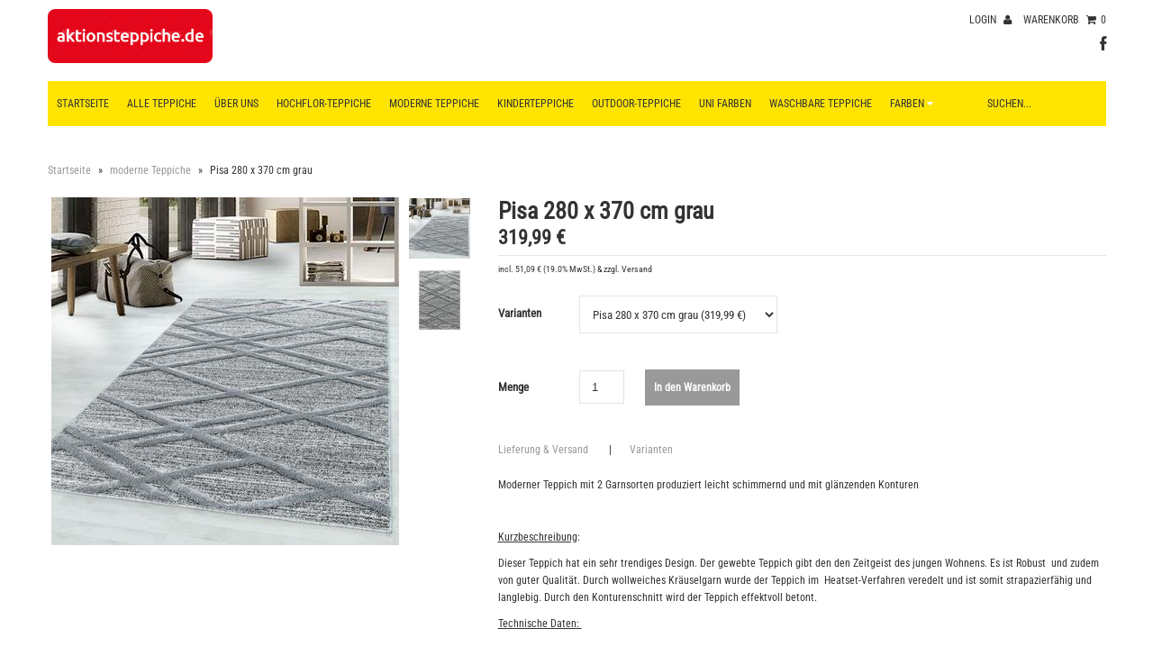

--- FILE ---
content_type: text/html; charset=utf-8
request_url: https://www.aktionsteppiche.de/products/pisa-280-x-370-cm-grau-5
body_size: 11508
content:
<!DOCTYPE html>
<!--[if lt IE 7 ]><html class="ie ie6" lang="en"> <![endif]-->
<!--[if IE 7 ]><html class="ie ie7" lang="en"> <![endif]-->
<!--[if IE 8 ]><html class="ie ie8" lang="en"> <![endif]-->
<!--[if (gte IE 9)|!(IE)]><!--><html lang="en"> <!--<![endif]-->
<head>
  
  <meta charset="utf-8" />
  
  <!-- CSS -->

  
  <link rel="stylesheet" type="text/css" href="https://fonts.versacommerce.io/css?family=Roboto+Condensed" />
  
  
  <link href="//static-4.versacommerce.de/aktionsteppichede_versacommerce_de/designs/monopa-black/assets/shop.css?52270" rel="stylesheet" type="text/css" media="all"/>

  <link href="//static-3.versacommerce.de/aktionsteppichede_versacommerce_de/designs/monopa-black/assets/font-awesome.css?52270" rel="stylesheet" type="text/css" media="all"/>
  <link href="//static-4.versacommerce.de/aktionsteppichede_versacommerce_de/designs/monopa-black/assets/flexslider.css?52270" rel="stylesheet" type="text/css" media="all"/>
  <link href="//static-3.versacommerce.de/aktionsteppichede_versacommerce_de/designs/monopa-black/assets/queries.css?52270" rel="stylesheet" type="text/css" media="all"/>
  <link href="//static-1.versacommerce.de/aktionsteppichede_versacommerce_de/designs/monopa-black/assets/jquery.fancybox.css?52270" rel="stylesheet" type="text/css" media="all"/>
  <link href="//static-1.versacommerce.de/aktionsteppichede_versacommerce_de/designs/monopa-black/assets/jquery.webui-popover.css?52270" rel="stylesheet" type="text/css" media="all"/>

  <!-- START custom-css -->
  <style type="text/css" media="screen">
    
  </style>
  <!-- END custom-css -->

  <!--[if IE 7]>
	<link href="//static-1.versacommerce.de/aktionsteppichede_versacommerce_de/designs/monopa-black/assets/font-awesome-ie7.css?52270" rel="stylesheet" type="text/css" media="all"/>
  <![endif]-->
  
  <!-- JS -->
  
  <script src="//static-2.versacommerce.de/aktionsteppichede_versacommerce_de/designs/monopa-black/assets/jquery-1.9.0.min.js?52270" type="text/javascript"></script>
  <script src="//static-2.versacommerce.de/aktionsteppichede_versacommerce_de/designs/monopa-black/assets/jquery.validate.min.js?52270" type="text/javascript"></script>
  
  <script src="//static-4.versacommerce.de/aktionsteppichede_versacommerce_de/designs/monopa-black/assets/theme.js?52270" type="text/javascript"></script> 
  <script src="//static-1.versacommerce.de/aktionsteppichede_versacommerce_de/designs/monopa-black/assets/jquery.flexslider.js?52270" type="text/javascript"></script>
  <script src="//static-4.versacommerce.de/aktionsteppichede_versacommerce_de/designs/monopa-black/assets/jquery.fs.selecter.min.js?52270" type="text/javascript"></script>
  <script src="//static-1.versacommerce.de/aktionsteppichede_versacommerce_de/designs/monopa-black/assets/jquery.fancybox.pack.js?v=2&52270" type="text/javascript"></script>
  <script src="//static-1.versacommerce.de/aktionsteppichede_versacommerce_de/designs/monopa-black/assets/jquery.mousewheel-3.0.6.pack.js?52270" type="text/javascript"></script>
  <script src="//static-3.versacommerce.de/aktionsteppichede_versacommerce_de/designs/monopa-black/assets/jquery.easing.1.3.js?52270" type="text/javascript"></script>
  <script src="//static-1.versacommerce.de/aktionsteppichede_versacommerce_de/designs/monopa-black/assets/jquery.placeholder.js?52270" type="text/javascript"></script>
  <script src="//static-1.versacommerce.de/aktionsteppichede_versacommerce_de/designs/monopa-black/assets/jquery.zoom.js?52270" type="text/javascript"></script>
  <script src="//static-4.versacommerce.de/aktionsteppichede_versacommerce_de/designs/monopa-black/assets/jquery.webui-popover.js?52270" type="text/javascript"></script>

    
  <!--[if lt IE 9]>
  <script src="http://html5shim.googlecode.com/svn/trunk/html5.js"></script>
  <![endif]-->
  
  <meta name="viewport" content="width=device-width, initial-scale=1, maximum-scale=1">    

  <link rel="apple-touch-icon" href="//static-2.versacommerce.de/aktionsteppichede_versacommerce_de/designs/monopa-black/assets/default-apple-touch-icon-57x57.png?52270" />
  <link rel="apple-touch-icon" sizes="72x72" href="//static-1.versacommerce.de/aktionsteppichede_versacommerce_de/designs/monopa-black/assets/default-apple-touch-icon-72x72.png?52270" />
  <link rel="apple-touch-icon" sizes="114x114" href="//static-3.versacommerce.de/aktionsteppichede_versacommerce_de/designs/monopa-black/assets/default-apple-touch-icon-114x114.png?52270" />
  <link rel="apple-touch-icon" sizes="144x144" href="//static-3.versacommerce.de/aktionsteppichede_versacommerce_de/designs/monopa-black/assets/default-apple-touch-icon-144x144.png?52270" />
  
  <link rel="shortcut icon" type="image/x-icon" href="" />

  <!-- START SEARCH ENGINE INFO -->

    
    <title>Ayyildiz Pisa 280 x 370 cm grau  - Moderne teppiche kaufen - aktionsteppiche.de</title>
    <link rel="canonical" href="https://www.aktionsteppiche.de/products/pisa-280-x-370-cm-grau-5" />
    
    
    
    <meta name="description" content="Top-Angebote für Pisa 280 x 370 cm grau: Moderne teppiche ab 24,99 €! Pisa 280 x 370 cm grau"/>
    
  
<!-- END SEARCH ENGINE INFO -->


  
  
  <script type="text/javascript">
  var Shopify = Shopify || {};
  Shopify.shop = "www.aktionsteppiche.de";
  Shopify.locale = "de";
  Shopify.routes = Shopify.routes || {};
  Shopify.routes.root = "/";
  Shopify.designMode = window.self !== window.top;
  Shopify.currency = { active: "EUR", rate: '1.0' };
  Shopify.loadFeatures = function(features) {
    if (Array.isArray(features)) {
      features.forEach(function(feature) {
        console.log('Loading feature:', feature.name, 'version:', feature.version);
        if (typeof feature.onLoad === 'function') {
          feature.onLoad();
        }
      });
    }
  };
</script>
<script type="module">!function(o){(o.Shopify=o.Shopify||{}).modules=!0}(window);</script>
<link rel="stylesheet" href="//www.aktionsteppiche.de/assets/shopify-compatibility.css">
<link rel="stylesheet" href="//static-1.versacommerce.de/aktionsteppichede_versacommerce_de/designs/monopa-black/compiled_assets/styles.css">
<script type="text/javascript" id="__st">
  var __st={"pageurl":"www.aktionsteppiche.de/products/pisa-280-x-370-cm-grau-5"};
</script>


  <!-- START custom-html -->
  
  <!-- END custom-html -->

<script>
  document.addEventListener("DOMContentLoaded", function() {
    try {
      if (window !== window.parent) {
        var hasContentForIndex = "product" == "index";
        var hasContentForPage = "product" == "page";
        var hasContentForProduct = "product" == "product";

        var hasContentForNotFoundTemplate = "product" == "404";
        var hasContentForArticle = "product" == "article";
        var hasContentForBlog = "product" == "blog";
        var hasContentForCart = "product" == "cart";
        var hasContentForCollection = "product" == "collection";
        var hasContentForAccount = "product" == "account";
        var hasContentForActivateAccount = "product" == "activate-account";
        var hasContentForAddresses = "product" == "addresses";
        var hasContentForLogin = "product" == "login";
        var hasContentForOrder = "product" == "order";
        var hasContentForRegister = "product" == "register";
        var hasContentForResetPassword = "product" == "reset-password";
        var hasContentForOrder = "product" == "order";
        var hasContentForListCollections = "product" == "list-collections";
        var hasContentForSearch = "product" == "search";
        
        var templateSuffix = ""
        var templateName = "product";

        var sectionIds = [];
        var sections = document.getElementsByClassName("shopify-section");

        for (i = 0; i < sections.length; i++) {
            var section = sections[i];
            var sectionId = section.getAttribute("data-section-file-name");
          
            var hasSubstringClass = false;
            var classNames = section.className.split(' ');
   
            for (var t = 0; t < classNames.length; t++) {
              if (classNames[t].includes('shopify-section-group')) {
                hasSubstringClass = true;
                break;
              }
            }

            if (!sectionId) {
              sectionId = section.getAttribute("data-section-id");
            }

            if (sectionId && (hasSubstringClass == false)) {
                sectionIds.push(sectionId);
            }
        }

        var uniqueSectionIds = sectionIds.filter(function(sectionId, index, self) {
            return index == self.indexOf(sectionId);
        });
				console.log(uniqueSectionIds);

        window.VERSACOMMERCE_SECTIONS = {staticSections: uniqueSectionIds, hasContentForIndex: hasContentForIndex, hasContentForPage: hasContentForPage, hasContentForProduct: hasContentForProduct,
          hasContentForNotFoundTemplate: hasContentForNotFoundTemplate, hasContentForArticle: hasContentForArticle, hasContentForBlog: hasContentForBlog, hasContentForCart: hasContentForCart,
          hasContentForCollection: hasContentForCollection, hasContentForAccount: hasContentForAccount, hasContentForActivateAccount: hasContentForActivateAccount, hasContentForAddresses: hasContentForAddresses,
          hasContentForLogin: hasContentForLogin, hasContentForOrder: hasContentForOrder, hasContentForRegister: hasContentForRegister, hasContentForResetPassword: hasContentForResetPassword,
          hasContentForOrder: hasContentForOrder, hasContentForListCollections: hasContentForListCollections, hasContentForSearch: hasContentForSearch, 
          templateSuffix: templateSuffix, templateName: templateName
        };
        window.VERSACOMMERCE_SECTION_URLS = {
            "Home": "aktionsteppichede.versacommerce.de",
            "Produkt": "aktionsteppichede.versacommerce.de/products/hawaii-160-x-230-cm-rot",
            "Produktgruppe": "aktionsteppichede.versacommerce.de/collections/alle-teppiche",
            "Warenkorb": "aktionsteppichede.versacommerce.de/cart"
        };

        if (window.console) {
            console.debug("uniqueSectionIds: " + uniqueSectionIds);
            console.debug("hasContentForIndex: " + hasContentForIndex);
            console.debug("hasContentForPage: " + hasContentForPage);
        }
          window.parent.postMessage({cmd: "filter-sections", args: window.VERSACOMMERCE_SECTIONS}, "*");
          window.parent.postMessage({cmd: "create-urls", args: window.VERSACOMMERCE_SECTION_URLS}, "*");
      }

    }
    catch(error) {}
  });
</script></head>

<body class="gridlock product">
  <div class="vc-main-wrapper">
    <!-- start #vc-header -->
    <div id="vc-header" class="row">
      
      <!-- start #vc-header-content -->
      <div id="vc-header-content">
        
        <div id="vc-logo" class="desktop-6 mobile-3">       
          
          <a href="/" title="aktionsteppiche.de Teppiche günstiger!"><img src="//static-3.versacommerce.de/aktionsteppichede_versacommerce_de/designs/monopa-black/assets/yellow-logo_image.png?30047&52270" alt="aktionsteppiche.de" /></a>
                     
        </div>  
        
        <ul id="vc-cart-links" class="desktop-6">    
          <li>
                               
              <a href="/account/login">Login <i class="icon-user"></i></a>
            
          </li>
          <li class="cart-overview"><a href="/cart">Warenkorb <i class="icon-shopping-cart"></i><span id="item_count">0</span></a>
              
          </li>
		    </ul>

        <ul id="vc-social-links" class="desktop-push-6 desktop-6 tablet-push-3 tablet-3">
          <li><a href="https://www.facebook.com/aktionsteppichede-307798042704694/" target="_blank"><i class="icon-facebook"></i></a></li>
          
          
          
          
          
          
        </ul>
      
        <ul id="vc-mobile-cart" class="mobile-3">    
          <li>
            
              <a href="/account/login">Login <i class="icon-user"></i></a>
            
          </li>
          <li>
          <a href="/cart">Warenkorb  <i class="icon-shopping-cart"></i></a>
          </li>
        </ul>
        <div id="mobile-search"></div>

      </div>
      <!-- end #vc-header-content -->
      
      
      <div id="vc-navigation-container" class="desktop-12 tablet-6 mobile-3">      
        <nav id="vc-navigation-horizontal" role="navigation">
          <a href="#vc-navigation-horizontal" title="Navigation anzeigen" class="mnav">Navigation anzeigen</a>
          <a href="#" title="Navigation verbergen" class="mnav">Navigation verbergen</a>
          
          <ul id="vc-navigation-horizontal">
            
            <li ><a href="/">Startseite</a>

              

            </li>
            
            <li ><a href="/collections/alle-teppiche">Alle Teppiche</a>

              

            </li>
            
            <li ><a href="/pages/ueber-uns">Über uns</a>

              

            </li>
            
            <li ><a href="/collections/hochflor-teppiche">HOCHFLOR-TEPPICHE</a>

              

            </li>
            
            <li ><a href="/collections/moderne-teppiche">MODERNE TEPPICHE</a>

              

            </li>
            
            <li ><a href="/collections/kinderteppiche">KINDERTEPPICHE</a>

              

            </li>
            
            <li ><a href="/collections/outdoor-teppiche">OUTDOOR-TEPPICHE</a>

              

            </li>
            
            <li ><a href="/collections/uni-farben">Uni Farben</a>

              

            </li>
            
            <li ><a href="/collections/waschbare-teppiche">waschbare Teppiche</a>

              

            </li>
            
            <li ><a href="/collections/farben">Farben <i class="icon-caret-down"></i></a>

              
              <ul class="vc-subnavigation">
                <li><a href="/collections/farben">Farben</a></li>
                
                <li ><a href="https://www.aktionsteppiche.de/search?q=schwarz">Schwarz Töne</a></li>
                
                <li ><a href="https://www.aktionsteppiche.de/search?q=antrazit">antrazit Töne</a></li>
                
                <li ><a href="https://www.aktionsteppiche.de/search?q=gr%C3%BCn">Grün Töne</a></li>
                
                <li ><a href="https://www.aktionsteppiche.de/search?q=braun">Braun Töne</a></li>
                
                <li ><a href="https://www.aktionsteppiche.de/search?q=multi">Multi Mehrfarbig</a></li>
                
                <li ><a href="https://www.aktionsteppiche.de/search?q=blau">Blau töne</a></li>
                
                <li ><a href="https://www.aktionsteppiche.de/search?q=beige">Beige Töne</a></li>
                
                <li ><a href="https://www.aktionsteppiche.de/search?q=grau">Grau Töne</a></li>
                
                <li ><a href="https://www.aktionsteppiche.de/search?q=silber">Silber töne</a></li>
                
              </ul>
              

            </li>
            
            <li class="vc-navigation-search">
              <form action="/search" method="get">
                <input type="text" name="q" id="q" placeholder="Suchen..." />
              </form>
            </li>
          </ul>   
        </nav>	        
      </div> 
      
    </div>
    <!-- end #vc-header -->

      
    <div class="row">
      
    </div>
      
    <div class="clear"></div>
     
    
    	
    <div id="content" class="row">	
      
        
          
<div id="breadcrumb" class="desktop-12">
  <a href="/" class="homepage-link" title="Zurück zur Startseite">Startseite</a>
  
  
  
  
    
      <span class="separator">&raquo;</span> 
      <a href="/collections/types?q=moderne Teppiche" title="moderne Teppiche">moderne Teppiche</a>
    
    <span class="separator">&raquo;</span>
    <span class="vc-page-title">Pisa 280 x 370 cm grau</span>
  
</div>

<div class="clear"></div>
	
        	
      
      <div id="product-2034836">

  <div id="vc-product-images" class="desktop-5 mobile-3">
    
      <div class="vc-labels-product">
        
      </div>
    

    

      
        

          
          <div id="bigimage-2034836" class="desktop-10">
            <a href="//img.versacommerce.io/resize=800x533/canvas=800x533/++/assets.versacommerce.de/images/de12422c53d6cfa3f48f65118c20ba240fe77408.jpg" class="fancybox" data-fancybox-group="vc-product-image-gallery">
                <img class="vc-product-featured-image" data-image-id="21671922" src="//img.versacommerce.io/resize=386x386/canvas=386x386/++/assets.versacommerce.de/images/de12422c53d6cfa3f48f65118c20ba240fe77408.jpg" alt="Pisa 280 x 370 cm grau |  | Artikelnummer: PISA2803704706GREY" data-image-id="21671922" />
            </a>
          </div>
          

        
          <a href="//img.versacommerce.io/resize=800x533/canvas=800x533/++/assets.versacommerce.de/images/de12422c53d6cfa3f48f65118c20ba240fe77408.jpg" data-image-id="21671922" class="clicker-2034836 fancybox" data-fancybox-group="vc-product-image-gallery">
            <img class="thumbnail desktop-2" src="//img.versacommerce.io/resize=120x120/canvas=120x120/++/assets.versacommerce.de/images/de12422c53d6cfa3f48f65118c20ba240fe77408.jpg" alt="Pisa 280 x 370 cm grau" data-image-id="21671922" />
          </a>
        
      
        

          

        
          <a href="//img.versacommerce.io/resize=800x533/canvas=800x533/++/assets.versacommerce.de/images/e2d55fdc7d6661a57f319ac6ccdb2d02c5e0f872.jpg" data-image-id="21671924" class="clicker-2034836 fancybox" data-fancybox-group="vc-product-image-gallery">
            <img class="thumbnail desktop-2" src="//img.versacommerce.io/resize=120x120/canvas=120x120/++/assets.versacommerce.de/images/e2d55fdc7d6661a57f319ac6ccdb2d02c5e0f872.jpg" alt="Pisa 280 x 370 cm grau" data-image-id="21671924" />
          </a>
        
      

    

  </div>

  <div id="vc-product-sidebar-right" class="desktop-7 mobile-3">
    <div id="vc-product-description">


      
      <h1>
        Pisa 280 x 370 cm grau
        
      </h1>
      <p id="product-price">
        
        
          <span class="product-price" itemprop="price">319,99 €</span>
        
        
      </p>
        
        <p class="vc-additional-price-informations">
      <small>incl. 51,09 € (19.0% MwSt.) &amp;
          zzgl. Versand</small>
        </p>
        

      <form action="/cart/add/" method="post" id="product-form-2034836">

  <!-- START variants -->
      
  <div class="vc-product-variants">
    <label class="control-label" for="id_select">Varianten</label>
      <select name="select" id="id-select" onchange="if (this.value) window.location.href=this.value">
        
        
          <option value="/products/pisa-160-x-230-cm-grau-5">
            Pisa 160 x 230 cm grau (119,99 €)
          </option>
        
      
        
          <option value="/products/pisa-120-x-120-cm-grau-5">
            Pisa 120 x 120 cm grau (49,99 €)
          </option>
        
      
        
          <option value="/products/pisa-120-x-170-cm-grau-5">
            Pisa 120 x 170 cm grau (59,99 €)
          </option>
        
      
        
          <option value="/products/pisa-140-x-200-cm-grau-5">
            Pisa 140 x 200 cm grau (79,99 €)
          </option>
        
      
        
          <option value="/products/pisa-160-x-160-cm-grau-5">
            Pisa 160 x 160 cm grau (79,99 €)
          </option>
        
      
        
          <option value="/products/pisa-200-x-200-cm-grau-5">
            Pisa 200 x 200 cm grau (129,99 €)
          </option>
        
      
        
          <option value="/products/pisa-200-x-290-cm-grau-5">
            Pisa 200 x 290 cm grau (179,99 €)
          </option>
        
      
        
          <option value="/products/pisa-240-x-340-cm-grau-5">
            Pisa 240 x 340 cm grau (269,99 €)
          </option>
        
      
        
          <option value="/products/pisa-280-x-370-cm-grau-5" selected="selected" disabled="disabled">
            Pisa 280 x 370 cm grau (319,99 €)
          </option>
        
      
        
          <option value="/products/pisa-80-x-150-cm-grau-5">
            Pisa 80 x 150 cm grau (39,99 €)
          </option>
        
      
        
          <option value="/products/pisa-80-x-250-cm-grau-5">
            Pisa 80 x 250 cm grau (59,99 €)
          </option>
        
      
        
          <option value="/products/pisa-80-x-80-cm-grau-5">
            Pisa 80 x 80 cm grau (24,99 €)
          </option>
        
      
      </select>
  </div>
  
  <!-- END variants -->

  

  <div class="clearfix"></div>

    
  <div id="vc-add-product">
    <label for="quantity">Menge</label> 
    <input min="1" type="number" id="quantity" name="quantity" value="1" />
    <input type="submit" name="button" class="add" value="In den Warenkorb" />
  </div>
  <p class="add-to-cart-msg"></p>
  

  <input type="hidden" name="id" value="2034836">
</form>



  <ul id="popups">
  <li class="first"><a href="#pop-deliver" class="fancybox">Lieferung & Versand</a></li>
  <li><span>|</span></li><li><a href="#pop-variants" class="fancybox">Varianten</a></li>

  
  
  
  </ul>
  <div id="pop-one" style="display: none; padding: 20px"><h2></h2><p>Zahlung und Versand</p><p> Es gelten folgende Bedingungen:</p><p> Versandbedingungen</p><p> Die Lieferung erfolgt im Inland (Deutschland) und in die nachstehenden Länder: Belgien, Niederlande, Österreich, FRankreich und Europa.</p><p> Versandkosten (inklusive gesetzliche Mehrwertsteuer)</p><p> Lieferungen im Inland (Deutschland): </p><p> 8,95 €</p><p> Lieferungen ins Ausland:</p><p> nach Anfrage - ändern sich die Kosten je nach Land.</p><p> Lieferfristen</p><p> Soweit im jeweiligen Angebot keine andere Frist angegeben ist, erfolgt die Lieferung der Ware im Inland (Deutschland) innerhalb von 1 - 5 Tagen, bei Auslandslieferungen innerhalb von 3 - 7 Tagen nach Vertragsschluss (bei vereinbarter Vorauszahlung nach dem Zeitpunkt Ihrer Zahlungsanweisung).</p><p> Beachten Sie, dass an Sonn- und Feiertagen keine Zustellung erfolgt.</p><p> Haben Sie Artikel mit unterschiedlichen Lieferzeiten bestellt, versenden wir die Ware in einer gemeinsamen Sendung, sofern wir keine abweichenden Vereinbarungen mit Ihnen getroffen haben. Die Lieferzeit bestimmt sich in diesem Fall nach dem Artikel mit der längsten Lieferzeit den Sie bestellt haben.</p><p> Bei Selbstabholung informieren wir Sie per E-Mail über die Bereitstellung der Ware und die Abholmöglichkeiten. In diesem Fall werden keine Versandkosten berechnet.</p><p> Zahlungsbedingungen</p><p> Bei Lieferungen im Inland (Deutschland) haben Sie folgende Zahlungsmöglichkeiten:</p><p> -  Barzahlung bei Abholung</p><p> -  Vorkasse per Überweisung</p><p> -  Zahlung per Nachnahme (zzgl. Nachnahmegebühr 4,90 €) </p><p> -  Zahlung per PayPal </p><p> Bei Lieferungen ins Ausland haben Sie folgende Zahlungsmöglichkeiten:</p><p> -  Vorkasse per Überweisung</p><p> -  Zahlung per PayPal</p><p> Bei Fragen finden Sie unsere Kontaktdaten im Impressum.</p></div>
  <div id="pop-two" style="display: none; padding: 20px"><h2></h2><p>Zahlung und Versand</p><p> Es gelten folgende Bedingungen:</p><p> Versandbedingungen</p><p> Die Lieferung erfolgt im Inland (Deutschland) und in die nachstehenden Länder: Belgien, Niederlande, Österreich, FRankreich und Europa.</p><p> Versandkosten (inklusive gesetzliche Mehrwertsteuer)</p><p> Lieferungen im Inland (Deutschland): </p><p> 8,95 €</p><p> Lieferungen ins Ausland:</p><p> nach Anfrage - ändern sich die Kosten je nach Land.</p><p> Lieferfristen</p><p> Soweit im jeweiligen Angebot keine andere Frist angegeben ist, erfolgt die Lieferung der Ware im Inland (Deutschland) innerhalb von 1 - 5 Tagen, bei Auslandslieferungen innerhalb von 3 - 7 Tagen nach Vertragsschluss (bei vereinbarter Vorauszahlung nach dem Zeitpunkt Ihrer Zahlungsanweisung).</p><p> Beachten Sie, dass an Sonn- und Feiertagen keine Zustellung erfolgt.</p><p> Haben Sie Artikel mit unterschiedlichen Lieferzeiten bestellt, versenden wir die Ware in einer gemeinsamen Sendung, sofern wir keine abweichenden Vereinbarungen mit Ihnen getroffen haben. Die Lieferzeit bestimmt sich in diesem Fall nach dem Artikel mit der längsten Lieferzeit den Sie bestellt haben.</p><p> Bei Selbstabholung informieren wir Sie per E-Mail über die Bereitstellung der Ware und die Abholmöglichkeiten. In diesem Fall werden keine Versandkosten berechnet.</p><p> Zahlungsbedingungen</p><p> Bei Lieferungen im Inland (Deutschland) haben Sie folgende Zahlungsmöglichkeiten:</p><p> -  Barzahlung bei Abholung</p><p> -  Vorkasse per Überweisung</p><p> -  Zahlung per Nachnahme (zzgl. Nachnahmegebühr 4,90 €) </p><p> -  Zahlung per PayPal </p><p> Bei Lieferungen ins Ausland haben Sie folgende Zahlungsmöglichkeiten:</p><p> -  Vorkasse per Überweisung</p><p> -  Zahlung per PayPal</p><p> Bei Fragen finden Sie unsere Kontaktdaten im Impressum.</p></div>
  <div id="pop-three" style="display: none; padding: 20px"><h2></h2><p>Zahlung und Versand</p><p> Es gelten folgende Bedingungen:</p><p> Versandbedingungen</p><p> Die Lieferung erfolgt im Inland (Deutschland) und in die nachstehenden Länder: Belgien, Niederlande, Österreich, FRankreich und Europa.</p><p> Versandkosten (inklusive gesetzliche Mehrwertsteuer)</p><p> Lieferungen im Inland (Deutschland): </p><p> 8,95 €</p><p> Lieferungen ins Ausland:</p><p> nach Anfrage - ändern sich die Kosten je nach Land.</p><p> Lieferfristen</p><p> Soweit im jeweiligen Angebot keine andere Frist angegeben ist, erfolgt die Lieferung der Ware im Inland (Deutschland) innerhalb von 1 - 5 Tagen, bei Auslandslieferungen innerhalb von 3 - 7 Tagen nach Vertragsschluss (bei vereinbarter Vorauszahlung nach dem Zeitpunkt Ihrer Zahlungsanweisung).</p><p> Beachten Sie, dass an Sonn- und Feiertagen keine Zustellung erfolgt.</p><p> Haben Sie Artikel mit unterschiedlichen Lieferzeiten bestellt, versenden wir die Ware in einer gemeinsamen Sendung, sofern wir keine abweichenden Vereinbarungen mit Ihnen getroffen haben. Die Lieferzeit bestimmt sich in diesem Fall nach dem Artikel mit der längsten Lieferzeit den Sie bestellt haben.</p><p> Bei Selbstabholung informieren wir Sie per E-Mail über die Bereitstellung der Ware und die Abholmöglichkeiten. In diesem Fall werden keine Versandkosten berechnet.</p><p> Zahlungsbedingungen</p><p> Bei Lieferungen im Inland (Deutschland) haben Sie folgende Zahlungsmöglichkeiten:</p><p> -  Barzahlung bei Abholung</p><p> -  Vorkasse per Überweisung</p><p> -  Zahlung per Nachnahme (zzgl. Nachnahmegebühr 4,90 €) </p><p> -  Zahlung per PayPal </p><p> Bei Lieferungen ins Ausland haben Sie folgende Zahlungsmöglichkeiten:</p><p> -  Vorkasse per Überweisung</p><p> -  Zahlung per PayPal</p><p> Bei Fragen finden Sie unsere Kontaktdaten im Impressum.</p></div>

  
  <div id="pop-deliver" style="display: none; padding: 20px">

    <div id="vc-shipping-types">
      <h2>Lieferung & Versand</h2>
      
      <table class="table table-bordered">
        
        <tr>
          <th>DPD Classic oder GLS</th>
          <td>Lieferung bis: 20.01.2026 08:00 Uhr</td>
          <td><span class="vc-price vc-shipping-price">8,95 €</span></td>
        </tr>
        
      </table>
      
      <p><em>Die Auswahl der Versandart nehmen Sie später im Warenkorb vor.</em><br />
         
          <a href="/pages/versand">Allgemeine Informationen zum Versand ...</a>
        
      </p>
    </div>

  </div>
  

  
  <div id="pop-variants" style="display: none; padding: 20px">

    <!-- START variants -->
    <h5>Varianten</h5>
    <table class="vc-variants">
      <tbody>
      
        
        <tr>
          <td class="vc-variant-image span2">
            <a href="/products/pisa-160-x-230-cm-grau-5" title="Pisa 160 x 230 cm grau ">
              <img src="//img.versacommerce.io/resize=120x120/canvas=120x120/++/assets.versacommerce.de/images/33d263b46a865c62a1f70aff5aeff122640bdf0f.jpg" width="120" height="120" alt="Pisa 160 x 230 cm grau " />
            </a>
          </td>
          <td class="vc-variant-description">
            <h3 class="vc-variant-description-heading">
              <a href="/products/pisa-160-x-230-cm-grau-5">Pisa 160 x 230 cm grau</a>
            </h3>
            
            <ul class="unstyled">
            
            </ul>
          </td>
          <td class="vc-variant-fee">
            <span class="vc-price vc-variant-price">119,99&nbsp;€</span>
          
          </td>
        </tr>
        
      
        
        <tr>
          <td class="vc-variant-image span2">
            <a href="/products/pisa-120-x-120-cm-grau-5" title="Pisa 120 x 120 cm grau ">
              <img src="//img.versacommerce.io/resize=120x120/canvas=120x120/++/assets.versacommerce.de/images/ebc043314e17f54c293ad0eca83b76d9258995ba.jpg" width="120" height="120" alt="Pisa 120 x 120 cm grau " />
            </a>
          </td>
          <td class="vc-variant-description">
            <h3 class="vc-variant-description-heading">
              <a href="/products/pisa-120-x-120-cm-grau-5">Pisa 120 x 120 cm grau</a>
            </h3>
            
            <ul class="unstyled">
            
            </ul>
          </td>
          <td class="vc-variant-fee">
            <span class="vc-price vc-variant-price">49,99&nbsp;€</span>
          
          </td>
        </tr>
        
      
        
        <tr>
          <td class="vc-variant-image span2">
            <a href="/products/pisa-120-x-170-cm-grau-5" title="Pisa 120 x 170 cm grau ">
              <img src="//img.versacommerce.io/resize=120x120/canvas=120x120/++/assets.versacommerce.de/images/5fc11a09dd60ee51af5f41286156d8acdd4acf66.jpg" width="120" height="120" alt="Pisa 120 x 170 cm grau " />
            </a>
          </td>
          <td class="vc-variant-description">
            <h3 class="vc-variant-description-heading">
              <a href="/products/pisa-120-x-170-cm-grau-5">Pisa 120 x 170 cm grau</a>
            </h3>
            
            <ul class="unstyled">
            
            </ul>
          </td>
          <td class="vc-variant-fee">
            <span class="vc-price vc-variant-price">59,99&nbsp;€</span>
          
          </td>
        </tr>
        
      
        
        <tr>
          <td class="vc-variant-image span2">
            <a href="/products/pisa-140-x-200-cm-grau-5" title="Pisa 140 x 200 cm grau ">
              <img src="//img.versacommerce.io/resize=120x120/canvas=120x120/++/assets.versacommerce.de/images/045f2b37166bb55a9f16dde25132f8862a7e3c43.jpg" width="120" height="120" alt="Pisa 140 x 200 cm grau " />
            </a>
          </td>
          <td class="vc-variant-description">
            <h3 class="vc-variant-description-heading">
              <a href="/products/pisa-140-x-200-cm-grau-5">Pisa 140 x 200 cm grau</a>
            </h3>
            
            <ul class="unstyled">
            
            </ul>
          </td>
          <td class="vc-variant-fee">
            <span class="vc-price vc-variant-price">79,99&nbsp;€</span>
          
          </td>
        </tr>
        
      
        
        <tr>
          <td class="vc-variant-image span2">
            <a href="/products/pisa-160-x-160-cm-grau-5" title="Pisa 160 x 160 cm grau ">
              <img src="//img.versacommerce.io/resize=120x120/canvas=120x120/++/assets.versacommerce.de/images/d2b6289b89dc196f1bd2bf42d19b71a614707671.jpg" width="120" height="120" alt="Pisa 160 x 160 cm grau " />
            </a>
          </td>
          <td class="vc-variant-description">
            <h3 class="vc-variant-description-heading">
              <a href="/products/pisa-160-x-160-cm-grau-5">Pisa 160 x 160 cm grau</a>
            </h3>
            
            <ul class="unstyled">
            
            </ul>
          </td>
          <td class="vc-variant-fee">
            <span class="vc-price vc-variant-price">79,99&nbsp;€</span>
          
          </td>
        </tr>
        
      
        
        <tr>
          <td class="vc-variant-image span2">
            <a href="/products/pisa-200-x-200-cm-grau-5" title="Pisa 200 x 200 cm grau ">
              <img src="//img.versacommerce.io/resize=120x120/canvas=120x120/++/assets.versacommerce.de/images/7828fbefa102088278dd35394cf9bd77c5a6368f.jpg" width="120" height="120" alt="Pisa 200 x 200 cm grau " />
            </a>
          </td>
          <td class="vc-variant-description">
            <h3 class="vc-variant-description-heading">
              <a href="/products/pisa-200-x-200-cm-grau-5">Pisa 200 x 200 cm grau</a>
            </h3>
            
            <ul class="unstyled">
            
            </ul>
          </td>
          <td class="vc-variant-fee">
            <span class="vc-price vc-variant-price">129,99&nbsp;€</span>
          
          </td>
        </tr>
        
      
        
        <tr>
          <td class="vc-variant-image span2">
            <a href="/products/pisa-200-x-290-cm-grau-5" title="Pisa 200 x 290 cm grau ">
              <img src="//img.versacommerce.io/resize=120x120/canvas=120x120/++/assets.versacommerce.de/images/36fccf7633c176a4365d7bc8ad6ca9e7a8be87b6.jpg" width="120" height="120" alt="Pisa 200 x 290 cm grau " />
            </a>
          </td>
          <td class="vc-variant-description">
            <h3 class="vc-variant-description-heading">
              <a href="/products/pisa-200-x-290-cm-grau-5">Pisa 200 x 290 cm grau</a>
            </h3>
            
            <ul class="unstyled">
            
            </ul>
          </td>
          <td class="vc-variant-fee">
            <span class="vc-price vc-variant-price">179,99&nbsp;€</span>
          
          </td>
        </tr>
        
      
        
        <tr>
          <td class="vc-variant-image span2">
            <a href="/products/pisa-240-x-340-cm-grau-5" title="Pisa 240 x 340 cm grau ">
              <img src="//img.versacommerce.io/resize=120x120/canvas=120x120/++/assets.versacommerce.de/images/afdaf75d9d66891b49759c8b2f256d24a60a922c.jpg" width="120" height="120" alt="Pisa 240 x 340 cm grau " />
            </a>
          </td>
          <td class="vc-variant-description">
            <h3 class="vc-variant-description-heading">
              <a href="/products/pisa-240-x-340-cm-grau-5">Pisa 240 x 340 cm grau</a>
            </h3>
            
            <ul class="unstyled">
            
            </ul>
          </td>
          <td class="vc-variant-fee">
            <span class="vc-price vc-variant-price">269,99&nbsp;€</span>
          
          </td>
        </tr>
        
      
        
      
        
        <tr>
          <td class="vc-variant-image span2">
            <a href="/products/pisa-80-x-150-cm-grau-5" title="Pisa 80 x 150 cm grau ">
              <img src="//img.versacommerce.io/resize=120x120/canvas=120x120/++/assets.versacommerce.de/images/c1040a82dfdf21e2f1e3a9ae87958a663775df83.jpg" width="120" height="120" alt="Pisa 80 x 150 cm grau " />
            </a>
          </td>
          <td class="vc-variant-description">
            <h3 class="vc-variant-description-heading">
              <a href="/products/pisa-80-x-150-cm-grau-5">Pisa 80 x 150 cm grau</a>
            </h3>
            
            <ul class="unstyled">
            
            </ul>
          </td>
          <td class="vc-variant-fee">
            <span class="vc-price vc-variant-price">39,99&nbsp;€</span>
          
          </td>
        </tr>
        
      
        
        <tr>
          <td class="vc-variant-image span2">
            <a href="/products/pisa-80-x-250-cm-grau-5" title="Pisa 80 x 250 cm grau ">
              <img src="//img.versacommerce.io/resize=120x120/canvas=120x120/++/assets.versacommerce.de/images/ffce3c4afcec70424d0d4759f98beffd1c34b089.jpg" width="120" height="120" alt="Pisa 80 x 250 cm grau " />
            </a>
          </td>
          <td class="vc-variant-description">
            <h3 class="vc-variant-description-heading">
              <a href="/products/pisa-80-x-250-cm-grau-5">Pisa 80 x 250 cm grau</a>
            </h3>
            
            <ul class="unstyled">
            
            </ul>
          </td>
          <td class="vc-variant-fee">
            <span class="vc-price vc-variant-price">59,99&nbsp;€</span>
          
          </td>
        </tr>
        
      
        
        <tr>
          <td class="vc-variant-image span2">
            <a href="/products/pisa-80-x-80-cm-grau-5" title="Pisa 80 x 80 cm grau ">
              <img src="//img.versacommerce.io/resize=120x120/canvas=120x120/++/assets.versacommerce.de/images/dd9a1df1fa714ede40cf29d082f71d36e6ed79c8.jpg" width="120" height="120" alt="Pisa 80 x 80 cm grau " />
            </a>
          </td>
          <td class="vc-variant-description">
            <h3 class="vc-variant-description-heading">
              <a href="/products/pisa-80-x-80-cm-grau-5">Pisa 80 x 80 cm grau</a>
            </h3>
            
            <ul class="unstyled">
            
            </ul>
          </td>
          <td class="vc-variant-fee">
            <span class="vc-price vc-variant-price">24,99&nbsp;€</span>
          
          </td>
        </tr>
        
      
      </tbody>
    </table>
    <sup>Unterschiede zu diesem Artikel hervorgehoben</sup>
    <!-- END variants -->

  </div>
  


   


      <p>Moderner Teppich mit 2 Garnsorten produziert leicht schimmernd und mit glänzenden Konturen</p>
<p><u><br></u></p>
<p><u>Kurzbeschreibung</u>:&nbsp;</p>
<p>Dieser Teppich hat ein sehr&nbsp;trendiges Design. Der gewebte Teppich gibt den&nbsp;den Zeitgeist des jungen Wohnens. Es ist Robust&nbsp;&nbsp;und zudem von guter Qualität. Durch wollweiches Kräuselgarn wurde der Teppich im&nbsp; Heatset-Verfahren veredelt und ist somit strapazierfähig und langlebig. Durch den Konturenschnitt wird der Teppich effektvoll betont.</p>
<p><u>Technische Daten:&nbsp;</u></p>
<p><u></u></p>
<ul><li><br><ul><li>Modern Designer Teppich PISA</li><li>Material Beschaffenheit : 100% Polypropylen</li><li>Herstellung : Maschinengewebt</li><li>Florhöhe (mm ) : 10 mm Cutloop, 20 mm Floorhöhe</li><li>Gewicht pro m² kg: 2,150<br></li></ul></li><li><br></li></ul>
<p>Webtechnik: &nbsp; &nbsp; &nbsp; &nbsp; &nbsp; &nbsp;maschinell gewebt, leichten hoch tiefstrukturen</p>

      <table class="vc-product-criteria table table-condensed">
        <tbody>
          
          <tr>
            <th class="vc-product-vendor span2">Hersteller</th>
            <td class="vc-product-vendor"><a href="/collections/vendors?q=Ayyildiz" title="Ayyildiz">Ayyildiz</a></td>
          </tr>
          
          
          <tr>
            <th class="vc-product-type span2">Kategorie / Typ</th>
            <td class="vc-product-type"><a href="/collections/types?q=moderne Teppiche" title="moderne Teppiche">moderne Teppiche</a></td>
          </tr>
          <tr>
            <th class="vc-product-code span2">Artikelnummer</th>
            <td class="vc-product-code">PISA2803704706GREY</td>
          </tr>
          
          
          
          
          <tr>
            <th class="vc-product-stock span2">Warenbestand</th>
          <td class="vc-product-stock">Verfügbar </td>
          </tr>
          
          
          
          
        </tbody>
      </table>

      

    </div>

  </div>
  <div class="clear"></div>

  

</div>
  
    </div>
    

    
    
  </div>
  <!-- end .vc-main-wrapper -->
  
  <div id="vc-footer-wrapper">	
    <div id="vc-footer" class="row">

      

      
      <div style="clear: both"></div>
      <div class="vc-custom-footer-content desktop-12">
        <script>
function loadjQuery(e,t){var n=document.createElement("script");n.setAttribute("src",e);n.onload=t;n.onreadystatechange=function(){if(this.readyState=="complete"||this.readyState=="loaded")t()};document.getElementsByTagName("head")[0].appendChild(n)}function main(){
var $cr=jQuery.noConflict();var old_src;$cr(document).ready(function(){$cr(".cr_form").submit(function(){$cr(this).find('.clever_form_error').removeClass('clever_form_error');$cr(this).find('.clever_form_note').remove();$cr(this).find(".musthave").find('input, textarea').each(function(){if(jQuery.trim($cr(this).val())==""||($cr(this).is(':checkbox'))||($cr(this).is(':radio'))){if($cr(this).is(':checkbox')||($cr(this).is(':radio'))){if(!$cr(this).parent().find(":checked").is(":checked")){$cr(this).parent().addClass('clever_form_error')}}else{$cr(this).addClass('clever_form_error')}}});if($cr(this).attr("action").search(document.domain)>0&&$cr(".cr_form").attr("action").search("wcs")>0){var cr_email=$cr(this).find('input[name=email]');var unsub=false;if($cr("input['name=cr_subunsubscribe'][value='false']").length){if($cr("input['name=cr_subunsubscribe'][value='false']").is(":checked")){unsub=true}}if(cr_email.val()&&!unsub){$cr.ajax({type:"GET",url:$cr(".cr_form").attr("action").replace("wcs","check_email")+$cr(this).find('input[name=email]').val(),success:function(data){if(data){cr_email.addClass('clever_form_error').before("<div class='clever_form_note cr_font'>"+data+"</div>");return false}},async:false})}var cr_captcha=$cr(this).find('input[name=captcha]');if(cr_captcha.val()){$cr.ajax({type:"GET",url:$cr(".cr_form").attr("action").replace("wcs","check_captcha")+$cr(this).find('input[name=captcha]').val(),success:function(data){if(data){cr_captcha.addClass('clever_form_error').after("<div style='display:block' class='clever_form_note cr_font'>"+data+"</div>");return false}},async:false})}}if($cr(this).find('.clever_form_error').length){return false}return true});$cr('input[class*="cr_number"]').change(function(){if(isNaN($cr(this).val())){$cr(this).val(1)}if($cr(this).attr("min")){if(($cr(this).val()*1)<($cr(this).attr("min")*1)){$cr(this).val($cr(this).attr("min"))}}if($cr(this).attr("max")){if(($cr(this).val()*1)>($cr(this).attr("max")*1)){$cr(this).val($cr(this).attr("max"))}}});old_src=$cr("div[rel='captcha'] img:not(.captcha2_reload)").attr("src");if($cr("div[rel='captcha'] img:not(.captcha2_reload)").length!=0){captcha_reload()}});function captcha_reload(){var timestamp=new Date().getTime();$cr("div[rel='captcha'] img:not(.captcha2_reload)").attr("src","");$cr("div[rel='captcha'] img:not(.captcha2_reload)").attr("src",old_src+"?t="+timestamp);return false}

}


</script>


<style>
.cr_site{margin:0;padding:75px 0 0 0;text-align:center;background-color:#eeeeee;}
.cr_font{font-size: 14px;font-family: Arial;}
.cr_body h2, .cr_header h2{font-size:22px;line-height:28px;margin:0 0 10px 0;}
.cr_body h1, .cr_header h2{font-size:28px;margin-bottom:15px;padding:0;margin-top:0;}
.wrapper, .cr_page{margin:0 auto 10px auto;text-align:left;border-radius:4px;}
.cr_header{text-align:center;background: transparent !Important;}
.cr_body label{float:none;clear:both;display:block;width:auto;margin-top:8px;text-align:left;font-weight:bold;position:relative;}
.cr_button{display:inline-block;font-family:'Helvetica', Arial, sans-serif;width:auto;white-space:nowrap;height:32px;margin:5px 5px 0 0;padding:0 22px;text-decoration:none;text-align:center;font-weight:bold;font-style:normal;font-size:15px;line-height:32px;cursor:pointer;border:0;-moz-border-radius:4px;border-radius:4px;-webkit-border-radius:4px;vertical-align:top;}
.cr_button{background-color:#333;color:#ffffff;}
.cr_button:hover,.cr_button-small:hover{opacity:0.7;filter:alpha(opacity=70);}
.powered{padding:20px 0;width:560px;margin:0 auto;}
.formbox{line-height:150%;font-family:Helvetica;font-size:12px;color:#333333;padding:20px;background-color:#ffffff;border-radius: 6px 6px 6px 6px;}
.cr_ipe_item label{line-height:150%;font-size:14px;}
.cr_ipe_item textarea {background: none repeat scroll 0 0 #eeeeee;border: 1px solid #aaa;font-family: Helvetica;font-size: 16px;}
.cr_ipe_item input {background: none repeat scroll 0 0 #eeeeee;border: 1px solid #aaa;padding: 5px;font-family: Helvetica;font-size: 16px;}
.cr_ipe_item select {background: none repeat scroll 0 0 #eeeeee;border: 1px solid #aaa;display: block;margin: 0;padding: 5px;width: 100%;font-family: Helvetica;font-size: 16px;}
.cr_ipe_item input.cr_ipe_radio, input.cr_ipe_checkbox {-moz-binding: none;-moz-box-sizing: border-box;background-color: -moz-field !important;border: 2px inset threedface !important;color: -moz-fieldtext !important;cursor: default;height: 13px;padding: 0 !important;width: 13px;}
.cr_ipe_item input.cr_ipe_radio{-moz-appearance: radio;border-radius: 100% 100% 100% 100% !important;margin: 3px 3px 0 5px;}
.submit_container{text-align:center}
.cr_ipe_item{ padding:1px 10px; margin:1px 10px; }
.cr_ipe_item.inactive {display:none;}
.imprint{font-size:0.8em;}
.cr_captcha{padding-left:130px;}
.cr_error{font-size:1.1em;padding:10px;}
.clever_form_error{background-color:#f99; color:#000; border:1px solid #f22 !important}
.clever_form_note {margin:26px 0 0 3px;position:absolute;display:inline; padding: 2px 4px; font-weight:bold;background-color:#f2ecb5; color:#000; font-size:12px !important;  }
.cr_site {background-color:#eee;}
.cr_header {color:#000000;}
.cr_body {background-color:#ffffff;font-size:12px;color:#000000;}
.cr_hr {background-color:#ccc;}
.cr_site a {color:#0084ff;}
.imprint{color:#000;}

</style>


<style id="style">
.cr_site {background-color:#eee;}
.cr_header {color:#000000;}
.cr_body {background-color:#ffffff;font-size:12px;color:#000000;}
.cr_hr {background-color:#ccc;}
.cr_site a {color:#0084ff;}
.imprint {color:#000;}
.cr_page {width:640px;}

</style>



<form class="layout_form cr_form cr_font" action="https://seu2.cleverreach.com/f/184395-184376/wcs/" method="post" target="_blank">
	<div class="cr_body cr_page cr_font formbox">
		<div class="non_sortable" style="text-align:left;">
			
		</div>
		
		<div class="editable_content" style="text-align:left;">
		<div id="3901578" rel="mce_text" class="cr_ipe_item ui-sortable">
<div class="mce_text"><p style="text-align: center;"><b>Jetzt zum Newsletter Anmelden und keine Angebote mehr verpassen.</b></p></div>
</div><div id="3901522" rel="email" class="cr_ipe_item ui-sortable musthave" style="margin-bottom:px;">
<label for="text3901522" class="itemname">E-Mail*</label> <input id="text3901522" name="email" value="" type="text" style="width:100%;" />
</div><div id="3901524" rel="button" class="cr_ipe_item ui-sortable submit_container" style="text-align:center; margin-bottom:px;">
<button type="submit" class="cr_button">Anmelden</button>
</div><div id="3901526" rel="recaptcha" class="cr_ipe_item ui-sortable musthave">
	
	<script src="https://www.google.com/recaptcha/api.js" async defer></script>
	<br/>
	<div id="recaptcha_v2_widget" class="g-recaptcha" data-theme="light" data-size="normal" data-sitekey="6Lfhcd0SAAAAAOBEHmAVEHJeRnrH8T7wPvvNzEPD" ></div>
	<br/>
	
</div><div id="3901574" rel="subunsub" class="cr_ipe_item ui-sortable cr_noedit" style="margin-bottom:15px;">
<label class="itemname"></label>
<div style="overflow:auto;">
<input id="3901574" name="cr_subunsubscribe" type="radio" value="true" checked />Anmelden
<input id="3901574" name="cr_subunsubscribe" type="radio" value="false" />Abmelden
</div>
</div>
	</div>
	
	<noscript><a href="http://www.cleverreach.de">www.CleverReach.de</a></noscript>
</div>

<div class="badge cr_page cr_body" style="text-align:center; border:none !Important; background:transparent !Important;"><a href="https://www.cleverreach.de/?utm_source=system&utm_medium=form&utm_campaign=c184395" target="_blank"><img src="https://d388us03v35p3m.cloudfront.net/cr3_images/badget1.png" border="0" /></a></div>

</form>
      </div>
      

      <div style="clear: both"></div>
      <ul class="vc-footer-navigation">
        
        <li><a href="/pages/agb">AGB</a></li>
        
        <li><a href="/pages/datenschutz">Datenschutz</a></li>
        
        <li><a href="/pages/versand">Versand</a></li>
        
        <li><a href="/pages/impressum">Impressum</a></li>
        
        <li><a href="/pages/ueber-uns">Über uns</a></li>
        
        <li><a href="/pages/widerrufsrecht">Widerrufsrecht</a></li>
        
      </ul>	 

      <div class="vc-footer-bar desktop-12 vc-powered-by">
        
          <div class="vc-payment-methods">

    
    
    
    <img src="//static-3.versacommerce.de/aktionsteppichede_versacommerce_de/designs/monopa-black/assets/payment-vorkasse.png?52270" alt="Vorkasse" width="50" />
    
    
    
    <img src="//static-1.versacommerce.de/aktionsteppichede_versacommerce_de/designs/monopa-black/assets/payment-paypal.png?52270" alt="Paypal" width="50" />
    

</div>

        

        <!-- SHOP-INFO -->
        <address class="vc-shop-info">
          <h5 class="vc-company"><strong>aktionsteppiche.de - Fatima Karaca</strong></h5>
          <span class="vc-address-1">August Bebel Str. 25</span>, 
          
          <span class="vc-zipcode-city">33602 Bielefeld</span>, 
          <span class="vc-country">Deutschland</span><br />
          <span class="vc-phone">Telefon: 0521-7845407</span>, 
          <span class="vc-email">Email: <a href="mailto:info@aktionsteppiche.de">info@aktionsteppiche.de</a></span>
        </address>
        <!-- /SHOP-INFO -->
      </div>

      <div class="vc-footer-bar desktop-12 vc-powered-by">
      <p>
      <a class="vc-powered-by" href="http://www.versacommerce.de/">
        <img class="vc-powered-by-logo" src="//static-2.versacommerce.de/aktionsteppichede_versacommerce_de/designs/monopa-black/assets/vc_logo_mini.png?52270" width="12" height="12" /> <small class="vc-powered-by-text">Shop erstellt mit VersaCommerce.</small>
      </a>
      <br />
      <!-- search engine info -->
      <small>
      
          Pisa 280 x 370 cm grau  (moderne Teppiche) | Artikelnummer: PISA2803704706GREY
        
      </small>
      <!-- / search engine info -->
      </p>
      </div>
      <div style="clear: both"></div>

    </div>
  </div>

  <a href="#" class="scrollup"><i class="icon-chevron-up icon-2x"></i></a>

  <script id="cartTemplate" type="text/x-handlebars-template">
    {{#each items}}
      <div id="cart-item">
        <div class="quick-cart-image">
          <a href="{{ this.url }}" title="{{ this.title }}">
            <img src="{{ this.image }}"  alt="{{ this.title }}" />
    </a>
    </div>
        <div class="quick-cart-details">
          <p>
            <a href="{{ this.url }}">{{ this.title }}</a>
    		</p>
          <p>{{ this.price }}</p>          
    	</div>
    </div>
    {{/each}}   
    <a class="checkout-link" href="/cart">Zur Kasse</a>
  </script>
 
  <script src="//ajax.aspnetcdn.com/ajax/jquery.templates/beta1/jquery.tmpl.min.js" type="text/javascript"></script>

  
  <script type="text/javascript" charset="utf-8">
    $('input, textarea').placeholder();
  </script>
    
  
  
  

  <script type="text/javascript">
  // START custom-js
  
  // END custom-js
  </script>

  <!-- START google_analytics -->
  
        <!-- Google Analytics Code -->
        <script type="text/javascript">
          (function() {
            var ga = document.createElement('script'); ga.type = 'text/javascript'; ga.async = true;
            ga.src = ('https:' == document.location.protocol ? 'https://ssl' : 'http://www') + '.google-analytics.com/ga.js';
            var s = document.getElementsByTagName('script')[0]; s.parentNode.insertBefore(ga, s);
          })();
        </script>
      
        <script type="text/javascript">
          try {
      
        var _gaq = _gaq || [];
        _gaq.push(['_setAccount', 'UA-79222390-1']);
        _gaq.push(['_setAllowLinker', true]);
        _gaq.push(['_setDomainName', 'none']);
        _gaq.push(['_gat._anonymizeIp']);
      
          _gaq.push(['_trackPageview']);
        
          } catch(err) {}
        </script>
        <!-- /Google Analytics Code -->
      
  <!-- END google_analytics -->


</body>
</html>


--- FILE ---
content_type: text/html; charset=utf-8
request_url: https://www.google.com/recaptcha/api2/anchor?ar=1&k=6Lfhcd0SAAAAAOBEHmAVEHJeRnrH8T7wPvvNzEPD&co=aHR0cHM6Ly93d3cuYWt0aW9uc3RlcHBpY2hlLmRlOjQ0Mw..&hl=en&v=PoyoqOPhxBO7pBk68S4YbpHZ&theme=light&size=normal&anchor-ms=20000&execute-ms=30000&cb=xofx1drvshn4
body_size: 49292
content:
<!DOCTYPE HTML><html dir="ltr" lang="en"><head><meta http-equiv="Content-Type" content="text/html; charset=UTF-8">
<meta http-equiv="X-UA-Compatible" content="IE=edge">
<title>reCAPTCHA</title>
<style type="text/css">
/* cyrillic-ext */
@font-face {
  font-family: 'Roboto';
  font-style: normal;
  font-weight: 400;
  font-stretch: 100%;
  src: url(//fonts.gstatic.com/s/roboto/v48/KFO7CnqEu92Fr1ME7kSn66aGLdTylUAMa3GUBHMdazTgWw.woff2) format('woff2');
  unicode-range: U+0460-052F, U+1C80-1C8A, U+20B4, U+2DE0-2DFF, U+A640-A69F, U+FE2E-FE2F;
}
/* cyrillic */
@font-face {
  font-family: 'Roboto';
  font-style: normal;
  font-weight: 400;
  font-stretch: 100%;
  src: url(//fonts.gstatic.com/s/roboto/v48/KFO7CnqEu92Fr1ME7kSn66aGLdTylUAMa3iUBHMdazTgWw.woff2) format('woff2');
  unicode-range: U+0301, U+0400-045F, U+0490-0491, U+04B0-04B1, U+2116;
}
/* greek-ext */
@font-face {
  font-family: 'Roboto';
  font-style: normal;
  font-weight: 400;
  font-stretch: 100%;
  src: url(//fonts.gstatic.com/s/roboto/v48/KFO7CnqEu92Fr1ME7kSn66aGLdTylUAMa3CUBHMdazTgWw.woff2) format('woff2');
  unicode-range: U+1F00-1FFF;
}
/* greek */
@font-face {
  font-family: 'Roboto';
  font-style: normal;
  font-weight: 400;
  font-stretch: 100%;
  src: url(//fonts.gstatic.com/s/roboto/v48/KFO7CnqEu92Fr1ME7kSn66aGLdTylUAMa3-UBHMdazTgWw.woff2) format('woff2');
  unicode-range: U+0370-0377, U+037A-037F, U+0384-038A, U+038C, U+038E-03A1, U+03A3-03FF;
}
/* math */
@font-face {
  font-family: 'Roboto';
  font-style: normal;
  font-weight: 400;
  font-stretch: 100%;
  src: url(//fonts.gstatic.com/s/roboto/v48/KFO7CnqEu92Fr1ME7kSn66aGLdTylUAMawCUBHMdazTgWw.woff2) format('woff2');
  unicode-range: U+0302-0303, U+0305, U+0307-0308, U+0310, U+0312, U+0315, U+031A, U+0326-0327, U+032C, U+032F-0330, U+0332-0333, U+0338, U+033A, U+0346, U+034D, U+0391-03A1, U+03A3-03A9, U+03B1-03C9, U+03D1, U+03D5-03D6, U+03F0-03F1, U+03F4-03F5, U+2016-2017, U+2034-2038, U+203C, U+2040, U+2043, U+2047, U+2050, U+2057, U+205F, U+2070-2071, U+2074-208E, U+2090-209C, U+20D0-20DC, U+20E1, U+20E5-20EF, U+2100-2112, U+2114-2115, U+2117-2121, U+2123-214F, U+2190, U+2192, U+2194-21AE, U+21B0-21E5, U+21F1-21F2, U+21F4-2211, U+2213-2214, U+2216-22FF, U+2308-230B, U+2310, U+2319, U+231C-2321, U+2336-237A, U+237C, U+2395, U+239B-23B7, U+23D0, U+23DC-23E1, U+2474-2475, U+25AF, U+25B3, U+25B7, U+25BD, U+25C1, U+25CA, U+25CC, U+25FB, U+266D-266F, U+27C0-27FF, U+2900-2AFF, U+2B0E-2B11, U+2B30-2B4C, U+2BFE, U+3030, U+FF5B, U+FF5D, U+1D400-1D7FF, U+1EE00-1EEFF;
}
/* symbols */
@font-face {
  font-family: 'Roboto';
  font-style: normal;
  font-weight: 400;
  font-stretch: 100%;
  src: url(//fonts.gstatic.com/s/roboto/v48/KFO7CnqEu92Fr1ME7kSn66aGLdTylUAMaxKUBHMdazTgWw.woff2) format('woff2');
  unicode-range: U+0001-000C, U+000E-001F, U+007F-009F, U+20DD-20E0, U+20E2-20E4, U+2150-218F, U+2190, U+2192, U+2194-2199, U+21AF, U+21E6-21F0, U+21F3, U+2218-2219, U+2299, U+22C4-22C6, U+2300-243F, U+2440-244A, U+2460-24FF, U+25A0-27BF, U+2800-28FF, U+2921-2922, U+2981, U+29BF, U+29EB, U+2B00-2BFF, U+4DC0-4DFF, U+FFF9-FFFB, U+10140-1018E, U+10190-1019C, U+101A0, U+101D0-101FD, U+102E0-102FB, U+10E60-10E7E, U+1D2C0-1D2D3, U+1D2E0-1D37F, U+1F000-1F0FF, U+1F100-1F1AD, U+1F1E6-1F1FF, U+1F30D-1F30F, U+1F315, U+1F31C, U+1F31E, U+1F320-1F32C, U+1F336, U+1F378, U+1F37D, U+1F382, U+1F393-1F39F, U+1F3A7-1F3A8, U+1F3AC-1F3AF, U+1F3C2, U+1F3C4-1F3C6, U+1F3CA-1F3CE, U+1F3D4-1F3E0, U+1F3ED, U+1F3F1-1F3F3, U+1F3F5-1F3F7, U+1F408, U+1F415, U+1F41F, U+1F426, U+1F43F, U+1F441-1F442, U+1F444, U+1F446-1F449, U+1F44C-1F44E, U+1F453, U+1F46A, U+1F47D, U+1F4A3, U+1F4B0, U+1F4B3, U+1F4B9, U+1F4BB, U+1F4BF, U+1F4C8-1F4CB, U+1F4D6, U+1F4DA, U+1F4DF, U+1F4E3-1F4E6, U+1F4EA-1F4ED, U+1F4F7, U+1F4F9-1F4FB, U+1F4FD-1F4FE, U+1F503, U+1F507-1F50B, U+1F50D, U+1F512-1F513, U+1F53E-1F54A, U+1F54F-1F5FA, U+1F610, U+1F650-1F67F, U+1F687, U+1F68D, U+1F691, U+1F694, U+1F698, U+1F6AD, U+1F6B2, U+1F6B9-1F6BA, U+1F6BC, U+1F6C6-1F6CF, U+1F6D3-1F6D7, U+1F6E0-1F6EA, U+1F6F0-1F6F3, U+1F6F7-1F6FC, U+1F700-1F7FF, U+1F800-1F80B, U+1F810-1F847, U+1F850-1F859, U+1F860-1F887, U+1F890-1F8AD, U+1F8B0-1F8BB, U+1F8C0-1F8C1, U+1F900-1F90B, U+1F93B, U+1F946, U+1F984, U+1F996, U+1F9E9, U+1FA00-1FA6F, U+1FA70-1FA7C, U+1FA80-1FA89, U+1FA8F-1FAC6, U+1FACE-1FADC, U+1FADF-1FAE9, U+1FAF0-1FAF8, U+1FB00-1FBFF;
}
/* vietnamese */
@font-face {
  font-family: 'Roboto';
  font-style: normal;
  font-weight: 400;
  font-stretch: 100%;
  src: url(//fonts.gstatic.com/s/roboto/v48/KFO7CnqEu92Fr1ME7kSn66aGLdTylUAMa3OUBHMdazTgWw.woff2) format('woff2');
  unicode-range: U+0102-0103, U+0110-0111, U+0128-0129, U+0168-0169, U+01A0-01A1, U+01AF-01B0, U+0300-0301, U+0303-0304, U+0308-0309, U+0323, U+0329, U+1EA0-1EF9, U+20AB;
}
/* latin-ext */
@font-face {
  font-family: 'Roboto';
  font-style: normal;
  font-weight: 400;
  font-stretch: 100%;
  src: url(//fonts.gstatic.com/s/roboto/v48/KFO7CnqEu92Fr1ME7kSn66aGLdTylUAMa3KUBHMdazTgWw.woff2) format('woff2');
  unicode-range: U+0100-02BA, U+02BD-02C5, U+02C7-02CC, U+02CE-02D7, U+02DD-02FF, U+0304, U+0308, U+0329, U+1D00-1DBF, U+1E00-1E9F, U+1EF2-1EFF, U+2020, U+20A0-20AB, U+20AD-20C0, U+2113, U+2C60-2C7F, U+A720-A7FF;
}
/* latin */
@font-face {
  font-family: 'Roboto';
  font-style: normal;
  font-weight: 400;
  font-stretch: 100%;
  src: url(//fonts.gstatic.com/s/roboto/v48/KFO7CnqEu92Fr1ME7kSn66aGLdTylUAMa3yUBHMdazQ.woff2) format('woff2');
  unicode-range: U+0000-00FF, U+0131, U+0152-0153, U+02BB-02BC, U+02C6, U+02DA, U+02DC, U+0304, U+0308, U+0329, U+2000-206F, U+20AC, U+2122, U+2191, U+2193, U+2212, U+2215, U+FEFF, U+FFFD;
}
/* cyrillic-ext */
@font-face {
  font-family: 'Roboto';
  font-style: normal;
  font-weight: 500;
  font-stretch: 100%;
  src: url(//fonts.gstatic.com/s/roboto/v48/KFO7CnqEu92Fr1ME7kSn66aGLdTylUAMa3GUBHMdazTgWw.woff2) format('woff2');
  unicode-range: U+0460-052F, U+1C80-1C8A, U+20B4, U+2DE0-2DFF, U+A640-A69F, U+FE2E-FE2F;
}
/* cyrillic */
@font-face {
  font-family: 'Roboto';
  font-style: normal;
  font-weight: 500;
  font-stretch: 100%;
  src: url(//fonts.gstatic.com/s/roboto/v48/KFO7CnqEu92Fr1ME7kSn66aGLdTylUAMa3iUBHMdazTgWw.woff2) format('woff2');
  unicode-range: U+0301, U+0400-045F, U+0490-0491, U+04B0-04B1, U+2116;
}
/* greek-ext */
@font-face {
  font-family: 'Roboto';
  font-style: normal;
  font-weight: 500;
  font-stretch: 100%;
  src: url(//fonts.gstatic.com/s/roboto/v48/KFO7CnqEu92Fr1ME7kSn66aGLdTylUAMa3CUBHMdazTgWw.woff2) format('woff2');
  unicode-range: U+1F00-1FFF;
}
/* greek */
@font-face {
  font-family: 'Roboto';
  font-style: normal;
  font-weight: 500;
  font-stretch: 100%;
  src: url(//fonts.gstatic.com/s/roboto/v48/KFO7CnqEu92Fr1ME7kSn66aGLdTylUAMa3-UBHMdazTgWw.woff2) format('woff2');
  unicode-range: U+0370-0377, U+037A-037F, U+0384-038A, U+038C, U+038E-03A1, U+03A3-03FF;
}
/* math */
@font-face {
  font-family: 'Roboto';
  font-style: normal;
  font-weight: 500;
  font-stretch: 100%;
  src: url(//fonts.gstatic.com/s/roboto/v48/KFO7CnqEu92Fr1ME7kSn66aGLdTylUAMawCUBHMdazTgWw.woff2) format('woff2');
  unicode-range: U+0302-0303, U+0305, U+0307-0308, U+0310, U+0312, U+0315, U+031A, U+0326-0327, U+032C, U+032F-0330, U+0332-0333, U+0338, U+033A, U+0346, U+034D, U+0391-03A1, U+03A3-03A9, U+03B1-03C9, U+03D1, U+03D5-03D6, U+03F0-03F1, U+03F4-03F5, U+2016-2017, U+2034-2038, U+203C, U+2040, U+2043, U+2047, U+2050, U+2057, U+205F, U+2070-2071, U+2074-208E, U+2090-209C, U+20D0-20DC, U+20E1, U+20E5-20EF, U+2100-2112, U+2114-2115, U+2117-2121, U+2123-214F, U+2190, U+2192, U+2194-21AE, U+21B0-21E5, U+21F1-21F2, U+21F4-2211, U+2213-2214, U+2216-22FF, U+2308-230B, U+2310, U+2319, U+231C-2321, U+2336-237A, U+237C, U+2395, U+239B-23B7, U+23D0, U+23DC-23E1, U+2474-2475, U+25AF, U+25B3, U+25B7, U+25BD, U+25C1, U+25CA, U+25CC, U+25FB, U+266D-266F, U+27C0-27FF, U+2900-2AFF, U+2B0E-2B11, U+2B30-2B4C, U+2BFE, U+3030, U+FF5B, U+FF5D, U+1D400-1D7FF, U+1EE00-1EEFF;
}
/* symbols */
@font-face {
  font-family: 'Roboto';
  font-style: normal;
  font-weight: 500;
  font-stretch: 100%;
  src: url(//fonts.gstatic.com/s/roboto/v48/KFO7CnqEu92Fr1ME7kSn66aGLdTylUAMaxKUBHMdazTgWw.woff2) format('woff2');
  unicode-range: U+0001-000C, U+000E-001F, U+007F-009F, U+20DD-20E0, U+20E2-20E4, U+2150-218F, U+2190, U+2192, U+2194-2199, U+21AF, U+21E6-21F0, U+21F3, U+2218-2219, U+2299, U+22C4-22C6, U+2300-243F, U+2440-244A, U+2460-24FF, U+25A0-27BF, U+2800-28FF, U+2921-2922, U+2981, U+29BF, U+29EB, U+2B00-2BFF, U+4DC0-4DFF, U+FFF9-FFFB, U+10140-1018E, U+10190-1019C, U+101A0, U+101D0-101FD, U+102E0-102FB, U+10E60-10E7E, U+1D2C0-1D2D3, U+1D2E0-1D37F, U+1F000-1F0FF, U+1F100-1F1AD, U+1F1E6-1F1FF, U+1F30D-1F30F, U+1F315, U+1F31C, U+1F31E, U+1F320-1F32C, U+1F336, U+1F378, U+1F37D, U+1F382, U+1F393-1F39F, U+1F3A7-1F3A8, U+1F3AC-1F3AF, U+1F3C2, U+1F3C4-1F3C6, U+1F3CA-1F3CE, U+1F3D4-1F3E0, U+1F3ED, U+1F3F1-1F3F3, U+1F3F5-1F3F7, U+1F408, U+1F415, U+1F41F, U+1F426, U+1F43F, U+1F441-1F442, U+1F444, U+1F446-1F449, U+1F44C-1F44E, U+1F453, U+1F46A, U+1F47D, U+1F4A3, U+1F4B0, U+1F4B3, U+1F4B9, U+1F4BB, U+1F4BF, U+1F4C8-1F4CB, U+1F4D6, U+1F4DA, U+1F4DF, U+1F4E3-1F4E6, U+1F4EA-1F4ED, U+1F4F7, U+1F4F9-1F4FB, U+1F4FD-1F4FE, U+1F503, U+1F507-1F50B, U+1F50D, U+1F512-1F513, U+1F53E-1F54A, U+1F54F-1F5FA, U+1F610, U+1F650-1F67F, U+1F687, U+1F68D, U+1F691, U+1F694, U+1F698, U+1F6AD, U+1F6B2, U+1F6B9-1F6BA, U+1F6BC, U+1F6C6-1F6CF, U+1F6D3-1F6D7, U+1F6E0-1F6EA, U+1F6F0-1F6F3, U+1F6F7-1F6FC, U+1F700-1F7FF, U+1F800-1F80B, U+1F810-1F847, U+1F850-1F859, U+1F860-1F887, U+1F890-1F8AD, U+1F8B0-1F8BB, U+1F8C0-1F8C1, U+1F900-1F90B, U+1F93B, U+1F946, U+1F984, U+1F996, U+1F9E9, U+1FA00-1FA6F, U+1FA70-1FA7C, U+1FA80-1FA89, U+1FA8F-1FAC6, U+1FACE-1FADC, U+1FADF-1FAE9, U+1FAF0-1FAF8, U+1FB00-1FBFF;
}
/* vietnamese */
@font-face {
  font-family: 'Roboto';
  font-style: normal;
  font-weight: 500;
  font-stretch: 100%;
  src: url(//fonts.gstatic.com/s/roboto/v48/KFO7CnqEu92Fr1ME7kSn66aGLdTylUAMa3OUBHMdazTgWw.woff2) format('woff2');
  unicode-range: U+0102-0103, U+0110-0111, U+0128-0129, U+0168-0169, U+01A0-01A1, U+01AF-01B0, U+0300-0301, U+0303-0304, U+0308-0309, U+0323, U+0329, U+1EA0-1EF9, U+20AB;
}
/* latin-ext */
@font-face {
  font-family: 'Roboto';
  font-style: normal;
  font-weight: 500;
  font-stretch: 100%;
  src: url(//fonts.gstatic.com/s/roboto/v48/KFO7CnqEu92Fr1ME7kSn66aGLdTylUAMa3KUBHMdazTgWw.woff2) format('woff2');
  unicode-range: U+0100-02BA, U+02BD-02C5, U+02C7-02CC, U+02CE-02D7, U+02DD-02FF, U+0304, U+0308, U+0329, U+1D00-1DBF, U+1E00-1E9F, U+1EF2-1EFF, U+2020, U+20A0-20AB, U+20AD-20C0, U+2113, U+2C60-2C7F, U+A720-A7FF;
}
/* latin */
@font-face {
  font-family: 'Roboto';
  font-style: normal;
  font-weight: 500;
  font-stretch: 100%;
  src: url(//fonts.gstatic.com/s/roboto/v48/KFO7CnqEu92Fr1ME7kSn66aGLdTylUAMa3yUBHMdazQ.woff2) format('woff2');
  unicode-range: U+0000-00FF, U+0131, U+0152-0153, U+02BB-02BC, U+02C6, U+02DA, U+02DC, U+0304, U+0308, U+0329, U+2000-206F, U+20AC, U+2122, U+2191, U+2193, U+2212, U+2215, U+FEFF, U+FFFD;
}
/* cyrillic-ext */
@font-face {
  font-family: 'Roboto';
  font-style: normal;
  font-weight: 900;
  font-stretch: 100%;
  src: url(//fonts.gstatic.com/s/roboto/v48/KFO7CnqEu92Fr1ME7kSn66aGLdTylUAMa3GUBHMdazTgWw.woff2) format('woff2');
  unicode-range: U+0460-052F, U+1C80-1C8A, U+20B4, U+2DE0-2DFF, U+A640-A69F, U+FE2E-FE2F;
}
/* cyrillic */
@font-face {
  font-family: 'Roboto';
  font-style: normal;
  font-weight: 900;
  font-stretch: 100%;
  src: url(//fonts.gstatic.com/s/roboto/v48/KFO7CnqEu92Fr1ME7kSn66aGLdTylUAMa3iUBHMdazTgWw.woff2) format('woff2');
  unicode-range: U+0301, U+0400-045F, U+0490-0491, U+04B0-04B1, U+2116;
}
/* greek-ext */
@font-face {
  font-family: 'Roboto';
  font-style: normal;
  font-weight: 900;
  font-stretch: 100%;
  src: url(//fonts.gstatic.com/s/roboto/v48/KFO7CnqEu92Fr1ME7kSn66aGLdTylUAMa3CUBHMdazTgWw.woff2) format('woff2');
  unicode-range: U+1F00-1FFF;
}
/* greek */
@font-face {
  font-family: 'Roboto';
  font-style: normal;
  font-weight: 900;
  font-stretch: 100%;
  src: url(//fonts.gstatic.com/s/roboto/v48/KFO7CnqEu92Fr1ME7kSn66aGLdTylUAMa3-UBHMdazTgWw.woff2) format('woff2');
  unicode-range: U+0370-0377, U+037A-037F, U+0384-038A, U+038C, U+038E-03A1, U+03A3-03FF;
}
/* math */
@font-face {
  font-family: 'Roboto';
  font-style: normal;
  font-weight: 900;
  font-stretch: 100%;
  src: url(//fonts.gstatic.com/s/roboto/v48/KFO7CnqEu92Fr1ME7kSn66aGLdTylUAMawCUBHMdazTgWw.woff2) format('woff2');
  unicode-range: U+0302-0303, U+0305, U+0307-0308, U+0310, U+0312, U+0315, U+031A, U+0326-0327, U+032C, U+032F-0330, U+0332-0333, U+0338, U+033A, U+0346, U+034D, U+0391-03A1, U+03A3-03A9, U+03B1-03C9, U+03D1, U+03D5-03D6, U+03F0-03F1, U+03F4-03F5, U+2016-2017, U+2034-2038, U+203C, U+2040, U+2043, U+2047, U+2050, U+2057, U+205F, U+2070-2071, U+2074-208E, U+2090-209C, U+20D0-20DC, U+20E1, U+20E5-20EF, U+2100-2112, U+2114-2115, U+2117-2121, U+2123-214F, U+2190, U+2192, U+2194-21AE, U+21B0-21E5, U+21F1-21F2, U+21F4-2211, U+2213-2214, U+2216-22FF, U+2308-230B, U+2310, U+2319, U+231C-2321, U+2336-237A, U+237C, U+2395, U+239B-23B7, U+23D0, U+23DC-23E1, U+2474-2475, U+25AF, U+25B3, U+25B7, U+25BD, U+25C1, U+25CA, U+25CC, U+25FB, U+266D-266F, U+27C0-27FF, U+2900-2AFF, U+2B0E-2B11, U+2B30-2B4C, U+2BFE, U+3030, U+FF5B, U+FF5D, U+1D400-1D7FF, U+1EE00-1EEFF;
}
/* symbols */
@font-face {
  font-family: 'Roboto';
  font-style: normal;
  font-weight: 900;
  font-stretch: 100%;
  src: url(//fonts.gstatic.com/s/roboto/v48/KFO7CnqEu92Fr1ME7kSn66aGLdTylUAMaxKUBHMdazTgWw.woff2) format('woff2');
  unicode-range: U+0001-000C, U+000E-001F, U+007F-009F, U+20DD-20E0, U+20E2-20E4, U+2150-218F, U+2190, U+2192, U+2194-2199, U+21AF, U+21E6-21F0, U+21F3, U+2218-2219, U+2299, U+22C4-22C6, U+2300-243F, U+2440-244A, U+2460-24FF, U+25A0-27BF, U+2800-28FF, U+2921-2922, U+2981, U+29BF, U+29EB, U+2B00-2BFF, U+4DC0-4DFF, U+FFF9-FFFB, U+10140-1018E, U+10190-1019C, U+101A0, U+101D0-101FD, U+102E0-102FB, U+10E60-10E7E, U+1D2C0-1D2D3, U+1D2E0-1D37F, U+1F000-1F0FF, U+1F100-1F1AD, U+1F1E6-1F1FF, U+1F30D-1F30F, U+1F315, U+1F31C, U+1F31E, U+1F320-1F32C, U+1F336, U+1F378, U+1F37D, U+1F382, U+1F393-1F39F, U+1F3A7-1F3A8, U+1F3AC-1F3AF, U+1F3C2, U+1F3C4-1F3C6, U+1F3CA-1F3CE, U+1F3D4-1F3E0, U+1F3ED, U+1F3F1-1F3F3, U+1F3F5-1F3F7, U+1F408, U+1F415, U+1F41F, U+1F426, U+1F43F, U+1F441-1F442, U+1F444, U+1F446-1F449, U+1F44C-1F44E, U+1F453, U+1F46A, U+1F47D, U+1F4A3, U+1F4B0, U+1F4B3, U+1F4B9, U+1F4BB, U+1F4BF, U+1F4C8-1F4CB, U+1F4D6, U+1F4DA, U+1F4DF, U+1F4E3-1F4E6, U+1F4EA-1F4ED, U+1F4F7, U+1F4F9-1F4FB, U+1F4FD-1F4FE, U+1F503, U+1F507-1F50B, U+1F50D, U+1F512-1F513, U+1F53E-1F54A, U+1F54F-1F5FA, U+1F610, U+1F650-1F67F, U+1F687, U+1F68D, U+1F691, U+1F694, U+1F698, U+1F6AD, U+1F6B2, U+1F6B9-1F6BA, U+1F6BC, U+1F6C6-1F6CF, U+1F6D3-1F6D7, U+1F6E0-1F6EA, U+1F6F0-1F6F3, U+1F6F7-1F6FC, U+1F700-1F7FF, U+1F800-1F80B, U+1F810-1F847, U+1F850-1F859, U+1F860-1F887, U+1F890-1F8AD, U+1F8B0-1F8BB, U+1F8C0-1F8C1, U+1F900-1F90B, U+1F93B, U+1F946, U+1F984, U+1F996, U+1F9E9, U+1FA00-1FA6F, U+1FA70-1FA7C, U+1FA80-1FA89, U+1FA8F-1FAC6, U+1FACE-1FADC, U+1FADF-1FAE9, U+1FAF0-1FAF8, U+1FB00-1FBFF;
}
/* vietnamese */
@font-face {
  font-family: 'Roboto';
  font-style: normal;
  font-weight: 900;
  font-stretch: 100%;
  src: url(//fonts.gstatic.com/s/roboto/v48/KFO7CnqEu92Fr1ME7kSn66aGLdTylUAMa3OUBHMdazTgWw.woff2) format('woff2');
  unicode-range: U+0102-0103, U+0110-0111, U+0128-0129, U+0168-0169, U+01A0-01A1, U+01AF-01B0, U+0300-0301, U+0303-0304, U+0308-0309, U+0323, U+0329, U+1EA0-1EF9, U+20AB;
}
/* latin-ext */
@font-face {
  font-family: 'Roboto';
  font-style: normal;
  font-weight: 900;
  font-stretch: 100%;
  src: url(//fonts.gstatic.com/s/roboto/v48/KFO7CnqEu92Fr1ME7kSn66aGLdTylUAMa3KUBHMdazTgWw.woff2) format('woff2');
  unicode-range: U+0100-02BA, U+02BD-02C5, U+02C7-02CC, U+02CE-02D7, U+02DD-02FF, U+0304, U+0308, U+0329, U+1D00-1DBF, U+1E00-1E9F, U+1EF2-1EFF, U+2020, U+20A0-20AB, U+20AD-20C0, U+2113, U+2C60-2C7F, U+A720-A7FF;
}
/* latin */
@font-face {
  font-family: 'Roboto';
  font-style: normal;
  font-weight: 900;
  font-stretch: 100%;
  src: url(//fonts.gstatic.com/s/roboto/v48/KFO7CnqEu92Fr1ME7kSn66aGLdTylUAMa3yUBHMdazQ.woff2) format('woff2');
  unicode-range: U+0000-00FF, U+0131, U+0152-0153, U+02BB-02BC, U+02C6, U+02DA, U+02DC, U+0304, U+0308, U+0329, U+2000-206F, U+20AC, U+2122, U+2191, U+2193, U+2212, U+2215, U+FEFF, U+FFFD;
}

</style>
<link rel="stylesheet" type="text/css" href="https://www.gstatic.com/recaptcha/releases/PoyoqOPhxBO7pBk68S4YbpHZ/styles__ltr.css">
<script nonce="uQKp-NBBfE8kNbqsV1qbWg" type="text/javascript">window['__recaptcha_api'] = 'https://www.google.com/recaptcha/api2/';</script>
<script type="text/javascript" src="https://www.gstatic.com/recaptcha/releases/PoyoqOPhxBO7pBk68S4YbpHZ/recaptcha__en.js" nonce="uQKp-NBBfE8kNbqsV1qbWg">
      
    </script></head>
<body><div id="rc-anchor-alert" class="rc-anchor-alert"></div>
<input type="hidden" id="recaptcha-token" value="[base64]">
<script type="text/javascript" nonce="uQKp-NBBfE8kNbqsV1qbWg">
      recaptcha.anchor.Main.init("[\x22ainput\x22,[\x22bgdata\x22,\x22\x22,\[base64]/[base64]/UltIKytdPWE6KGE8MjA0OD9SW0grK109YT4+NnwxOTI6KChhJjY0NTEyKT09NTUyOTYmJnErMTxoLmxlbmd0aCYmKGguY2hhckNvZGVBdChxKzEpJjY0NTEyKT09NTYzMjA/[base64]/MjU1OlI/[base64]/[base64]/[base64]/[base64]/[base64]/[base64]/[base64]/[base64]/[base64]/[base64]\x22,\[base64]\\u003d\x22,\x22w4HDlcOQw4tQHBfCqSPDoSNtw5MvSm7Cs0bCo8K1w4J+GFYfw53CrcKnw7nCrsKeHis8w5oFwolfHzFwX8KYWD3Ds8O1w7/ChsKowoLDgsO/wrTCpTvCo8OsCiLCnDIJFmxHwr/DhcOkGMKYCMKXL3/[base64]/DrFdsw5HDucKKU8OGw53DucKBwqLDvsKvwpLDtcK4w4LDocOYHUtAa0ZQwrDCjhpcZsKdMMOTBsKDwpEywozDvSxFwpUSwo1swoBwaUwRw4gCdEwvFMKUD8OkMlYHw7/[base64]/DjU3Cu3rCv8OOSzdrYy8Tw7jDr11qHsKTwoBUwrcjwo/Dnn3DrcOsI8K0R8KVK8O5wps9wogLTnsWDFRlwpEpw74Bw7MxagHDgcKQW8O5w5hnwpvCicK1w4nCjnxEwofCqcKjKMKRwo/CvcK/MnXCi1DDvsKwwqHDvsKzY8OLEQLCtcK9wo7DpzjChcO/OTrCoMKbeVcmw6E9w6nDl2DDlXjDjsK8w5geGVLDkFHDrcKtb8OeS8OlcsOnfCDDvkZywpJ5S8OcFC9RYgR6wqDCgsKWHGvDn8Ouw5vDqMOUVXkrRTrDhMOsWMORYRsaCn1QwofCiCB0w7TDqsOhPxY4w77CpcKzwqxew5EZw4fCpn53w6IwBipGw5/Dq8KZwoXClmXDhR9nYMKlKMOswp7DtsOjw58XAXVbdB8de8OTV8KCCMO4FFTCr8KIecK2FcKkwobDkzzCsh4/WVMgw57Dj8OjCwDCq8KYME7ChMKHUwnDlyLDgX/DiDrCosKqw6Maw7rCnWZnbm/DtcO4YsKvwotOak/CqMK6Cjclwqs6KQ8aCkkIw5fCosOswrR9wpjClcO8D8ObDMKFODPDn8KACMOdF8Oqw7pgVinCgcO7FMOdMsKowqJoGCl2woXDjQ4GPcOpwoPDqcKtwpV3w4HCsBVcKBZ2BsO9CsKNw6I8wr9SfMKeRG18wr/CgmfDkHXCj8K/w6rCvcKOwpoDw6pIL8OVw6/[base64]/Dh1nDrS3DlMOSwoBXw57CsMOswrRTwoRTwoIxw4EJw7bDncK/RCLDlgbCtRjCrcOnVsODRcKwJMOIWcOoRMOYLAx7aivCscKLKsOzwp4lGxoLLcOIwq5oeMOnCsKGJsKNwqPDvMOCwo8CTsOiKgnCsxfDuVfDtUjCmGtSwqcAaVwAbcK7wqrDsXHDhy0Ww4/CoUfDusO1asKXwrZSwqDDqcKEwpQuwqTCjMKPw41Qw4twwqXDuMOEwoXCvwDDhFDCq8KnaybCsMK+CsKqwoXDp1DDqcKkw5JQIcO9w41KPcOlacO4wpAaEcOTw57Ds8OjBy/CiGLColN2wrNTXlVvdj/Dv3LCrMOvOAZLwosww4txwrHDj8Khw5RAKMKBw6hRwpQbwqvDryvDky7CkMKYw5PCrGHDhMOvw43CvinCl8KwUsKaDF3CgjzCoQTDosOUNQdcwoXDrMKpw5gdalBbwonDu2jDvcK+XCHCnMO2w7TCuMKGwpvCkcKnwrk0wpbCoAHCui/CuHjDncK4NQjDosKQGcO9dMOGSFFVw6rCgB3DswwXw7LCg8O5wp1XMMKjIAx6DsKqwp8SwpPCgcOxMsKNYDJZwrzDs0XDnmo2DWLCisKcwrNYw59PwpTCgXfCqMOXTMOwwqIAFMO6DMKkw5LDkEMbEsO3Y0zCgA/[base64]/SXzDnlIiTsOawqhdwpnCkMOLf8K7wr7Cs8OqwqbCk8OzDcKnwqR8Q8OvwrvCiMOWwpzDpcOhw5gYB8KsYcOiw7LDp8KpwoZ5w4PDlsOdVDQJOSB0w4Ndblg8w5gXw5MKbUjCsMKGw5RXwqJubwXCmsOzbQDCrw0sworCqMKdNzHDqSwmwr/Dm8KMw6bDqsKgwrogwqUOOmQBDcO4w53DmTjCukV1dxvDj8O7eMOxwpDDn8KCw7vCjsK/w6TCrzhHwrFQKcKnasOxw73Cvkwwwo0DYMKGB8OFw4vDhsO6wo93Z8KSwoM3G8K7bRFewpPCpcOvwovCiRU9FQ1xF8KmwpvDhDddw7M5XMOowr9eWMKEw5/DhExnwqw2wqp/wqAgwrTCqlvClcKXAAbDu1LDtcOeM1/CiMK1ID/CqcOrdWJZw47DslTDk8OISsK+HRXCnMKrwrzDq8OfwqTDllkXXVxeE8KSM39vwpdbf8O+wqVpAkxFw6jDugcLHxZPw57DuMOyFsOiw6Now6dWw5Bnw6DDuX57LwJ/KjleAmfDo8OPeypIDUzDvirDuB/DnMOJFwxPNmByZMOdwqPDs0BfGkcrw5LCksOLEMOcw5oCTcO1HVVOZH/[base64]/ScOGwp0dwoXChMOiRmQbwr/CvcO3wogcayTCi8KPw5NDwpXDnsOZOcKQAhF+wp3CkcOfw4RVwp7DhHXDmC80e8K0woRiGyYKLcKMRsO+wpHDicOXw4HDh8Ouw4xQwpzDtsOaHsOeVMONNhzCscOnwqxDwqEvwp8mREfCnzfCrAJcZcOaG1jDucKTJcK3f2nDnMOpBsOjCQHDkcK/[base64]/wpbCocKVwrzDkcKawpvDlU/DjsOXw4p3ahISwqTCs8OSw4nCihIaCm7CrjxBHsKMNsK8wovDkMKLwqIIwq0TFcOyTQHCrCLDtGbCjcK0KsOIwq88FcOnW8K9w6PCi8OZRcOuRcKNwq3CgV81D8KyVDLCsmbDgHvDgWIlw50JGl/DlcKMwoLDgcOqO8OIJMK+ZcKXTsKIGmN7w5IGVWZ9wprCrMOhcDzCqcKKO8Ozw40GwqE3H8O1wojDvcKfD8KTB2TDuMKbDRNnR0jCv3o5w586wpnDhMKyYcKZasKbwp98wrISCHZuAC7Dg8OTwpXDscK/Zh1nBsOqRXtTw4IpLypkRMOsHcO/[base64]/CvR5KAsKhwoHDqyrCpEXDr210QMOKwp8GEg4OH8K3wrESw4vCssOsw4F1wrTDqg8nwobCgEjCosKyw617PhzCrwbDt0DCkyzDvcO2woBZwpTCtFxCU8KfTzTCkzB/K1nCqgfCp8K3w7/[base64]/[base64]/w4g9w5zDumBrwp89V8KUw5cyPRNZwqMnAGjDjXR6wqJgN8O6w7rCqMKUM0VFw5VzIzvDpDvDr8KWw4Ymwo1yw7jDrFLCs8O0wrvDrsKmIjEiwqvCvUzCsMK3VxTDjcKIGcKKwr/DnSLCv8OIVMOCBU3ChUdKw7HCrcKEa8OCw7nDqcKzwoPDnSsnw7jClCEtwrN/wqlowrbDuMOQK2XDtnNpQDYSODdQFsOWwrEwNsOvw7Rnw4nDncKBAcOnwq9bORwvwrpvOidNw6kUF8O5G0MRwqbDncOxwps/VMKuS8Oxw5jCnMKtwppjwqHCk8KJXMK0wrXDmE7CpwYrN8ORNxjCnXvCtEAlHlXCusKfw7YQw7dPcsO0YzXCmcOPw47DmMOubWDDqMObwq1awpY2PmtsHcOydxE8wqnCo8OgEDk3QHZ/KMK9ccObNCTCgRoXe8KyK8Old2g5w6PDu8KUaMObw4JKe0DDq29dSmzDncO4w4HDiwjCmyLDnU/Cp8OyDU1HXsKRQy5uwo87w6DClMOIBsK2F8KLJB1QwojDp1k+JcKYw7jCvsKcJMK1w5XDlsObYV0BOsO2EMOdw7jCm0fCksKpbV7Dr8OsV3/Cm8KYcBduwrh7wo59wrrCgl7CqsOmw7c2UMOxO8OrCsKQRMOPYsObQ8K6E8K5wqwfwpEwwrsQwphRacKVfGTDqsKSbC5iQgRwKsOmS8KTMsKIwrxhRk/[base64]/DnFJ+w51DwqBmwqx0woDDrwQOa8K1eMKrw6DCqcOPw5pjwqfDmcOWwo7DvyYqwrU3w6nDrizCp33DohzCs3LCo8Oww7fDucO9XGEDwpt+wqPDj2rCt8K6wrLDvApCZ3XDvMOiAlFZA8KkSwgPwprDiwXClsKhPmvCucKyK8O9wo/Cn8OPw5LCjsKcwrXCqRNJwqIuOMKkw65Awrl3wqDCghvDgsO8eDrDrMOtTHHDjcOodn9zFsOMFMOwwqHCssK2wqjDpVxPcgvDqcO/wrV4wonChUzCocK4wrDDicO/wqJrw53DpMKVHjjDjAhYBjjDpTNow7FeJVXDkDXCvMOsRD7DucObwpUYKX0DBMOQd8Kmw5DDmcK0wozCtlQmW0zClcOlPsKBwotSO3LCmcK/wojDvRlseznDvsONUMKsw43CsQ1zw6hJwozCp8KyR8Ktw6nDmnvCrSBcw7jDuDwVw4vDusKywrnCvcKIb8OzwqfCr3LCg0rCh29Yw6fCj3DDrsKfNiZfc8Klw6PChRFjBULDq8K/PcOHwqfDtyrCo8OOOcOsXHtlU8OJC8O9YikCW8OTIsKIwoDChcKCwrjDuApZw4F8w6HDj8OLCsK6fcK/PsO+M8OPf8KXw5PDs2DCsHTDtl5hIMKAw6DCsMO/wrrDicKVUMOkwpfDmWM6EDTCtDvDpwNTDsKIwoHCqhrDk2AVCsOJw7xhwrFKfibConc2TcKmwq/CrsOMw65CfcOPCcKKw7IrwpkAwqHDisKiwogCRGzCtMKnwpQswoYdL8OEZcK8w5DCvRQkcsOZIsKOw7fDisO9EiUqw6PCmgzDuwXCjQpCME84VDrDmMOsBSwjwpbCsmnCh3/DssKawo/DlcKmXTfCiAfCtCd3CFvCqlnChjbCjMOwMTPDsMKkwqDDmVhqw5d9w67ClQ7Cn8KyQcOgw47CpsK5wrjCjig8w6zDqgctw6nCoMO1w5fCuGVBw6DCq3XCgcOoK8KowpfDo1QLwp4mYULCuMOdwqZdw709Qi9GwrPDikFyw6NJwo/[base64]/[base64]/woV2UlvChkDDrsKIBMOvNsK/Lg/CoBYmEcK/wrzChsOBwrh0w5nCuMKWJ8OqPFcnKsKmCQxNfXjCk8K9w5gwwrbDmBnDqsKOW8KQw4YQZsKXw5LDisKyHizDm2HCgMOhXcOOwpDDsQzCrj9VG8OWNMOIwoLDlQjDkMKFwq3DscKWwpkqVyfDnMOkBHcoS8Kkwqwfw5YmwrfCp3ptwpYCwqvCgSQ2AX8/DVzCisOuY8KZXBlJw514cMOWwqYLE8KlwpJpwrPDlWUEHMKfLlErC8KGdTfCrmzDiMK8YBzDkTIcwp1oDBoBw4HDpB/CkmEJNGQlwqzDiB9aw65nwq0/[base64]/DijBbwqMqJsKZWmXCpSdEwr42wq/CuUDDgMOhw6lbw6shw4VcdjfDsMOrwrpGXBtWwpDCsgbCtsOgKMOjRsO8wpzDkT16HwZDXx/Cs3PChwjDq1PDvHQ/S109ZsKpHj3CmE3DlGrCusK3wojDtcK7BMKYwrwMAsOba8OCwovCjDvCkQJpYcK1wpVAX15Tb3M8H8OEQXHDpsOBw4Nlw6tXwqVjIS7DmnrCiMOnw43Cr3kew5DDigZ6w5nDtAXDhxN8LgLDl8KQw4DCmMKWwoF8w7nDsDnCqcO0wq3CrE/[base64]/CpMKTaD4Pw583LcOhJznDjMK+WzR8w4/[base64]/Dl8OJwpp/a2rDosO7wrvCjFnCrcOFw7pTIsOUwpZ1GcOuTBPChztvwoN6FULDmQbCuS7Cq8O/[base64]/ClsOYFMKhw4zCnFbDhsOGXsOROlHDlEAQwoNfw4t4DcOAwq7CvFYLwrFJMRpiwp7DkE7CjcKTRMOBw4nDnwcsew3DiWVLQW7DiElnwrgIPcObwrFDNsKGwpg/wq4nBcKWKsKHw5jDosKmwroMJnXDoHnCu3IiH3I2w4QcwqjCvMKbwr4dNsOSw4HCkA7CmCvDrnHCncKRwqNGw4rCgMOrdcOFd8K7wpsJwoNkHTvDoMO3wr/Co8KXO13DoMK6wpXDoTYtw4Mww5kAw7N6IXdPw4XDq8KpdwFhw51/[base64]/CizDDnMKJw60qMMOwwqFkAsK7wrVxM8KNOcKNw5JdB8OsMcKYwpTCnnA/w5MdwoUNwpZeP8Knw4QUw6ggw7UawpvDt8OPw75eCUDCmMOMwoAvFcKuw4I/w7l+w4/[base64]/CvsKDwozDqMKUwrYuQWA3AWLDocOOwoQjSsOXSWYIw5phw7nDocOwwpEcw5FDwpLCiMO8w4fCnsORw5YWO1/DvhbCix01w40aw6Nhw6jDq0gywqoaScK5W8ORwqLCtAxqeMKnJMOnwpM9w4x7w7dNw73CoUBdwp1namdgMcOROcOXwrnDkCMJQMOfKVlnJ2QNLB46w7nCncKOw7Fcw4dYUC8/GcKxw4pVw65ZwprCsgRawq/CmGAYwqjCkTgoDiI2dR9rbCFrw6AKVsK9Y8OwCQzDjEbCnsOOw5MwSj/DvH14w7XChsKcwpjCscKuw57DscKXw58dw6zCuxTCpcKubMOrwoBuwpJ1w7xSHMO/clLDpT5fw67CjcK7ZHPCpSBCwp4TNsOkw7HDjGvCg8KAKibCucKhGVDDhsO3MCHDnzjDgU4pbMKQw4QKw6/DqADCo8Kpwr7DkMKcb8KHwptewofCvsKRwrUBwqXCiMKGQcO9w6IBccOZeD9aw7zCocKtwrtxI3vDvVjCqi8bcjp/[base64]/[base64]/CjWnDlQPCusO8VkFBTAXCim4mwp1/fUDCi8OlblNHHMKaw5ZBw43Ci2nDtMKPw4V1w73DvsKuwrZqF8KEwpd4w5DCpMOSSEvDjj/DnMK2w65DSCrDmMO4I1bChsO0CsKtP3oMLMKIwrTDnMKJKU3DusOQwrgAZ3/CscOgIHPDr8KnWV3CosKBwrR6w4LDk27DknRZwrFvSsOXwq53w5pcAMOHbXAjZFoAcMO9FWslT8Kzwp4BSyHDgU7CughddRk0w5DCmcKDZcKkw6ZBPsKjwpkpdUjCmknCsFpbwol2wrvCmTnCncOzw4nDgQLCgGDDqigXBMOBccKkwqsSS1HDkMKdKsOGwr/CtA1qw6HDhMKrdTNfw4cES8KLwoJIw4DDo3nDol3DkC/DmwwZwoJKZRTDtHPDi8K7wp5Tby3CnsKNZBhfwprDg8OSwofDkiBPdsKCwrlRw7wFbMOjAsOuasKRwrQoMsOxIMKtfMO7woXCgsKKQwxSTT9pCV96wr1gwq/DmsKobsOjShDDn8OJb1snVsO0LMOpw7LCkcKwUxh6w4HCsATDhm/Ch8K+woXDtAN0w6o5DiXClWbDpMKTwqp/NzcYIgHDq2LCvkHCpMOYc8Opwr7DkihmwrTCicKBU8KwGMOzwpZuTMOvW0czKcOkwrBoBQZXLsORw5x2F0ltw5vDixQAwp/[base64]/DvsOLIS83DcO9fC/Cu3/CncKwwrNBwqY1wow/[base64]/CkcOmLgA7KMKpegFmwpUyWGxSwqM7wonChcKAw6rDucOQXCtVw5vCuMOXw657K8KXNhDCosKgw5QFwqYpTR/DusOQL3h4ex/DugHCvwJ0w7JXwoAGFsO5wq5YL8Ogw7kOKcObw6BQBngYKyZhwpbCvghPfW3Cmk0iOMKnbn4EC059VTFFZcOiw4TCmcOZw6Mtw4dZXsOjBsKLwpZ9wqHCmMOBOFo/[base64]/w4LDgMOjcERIXSDDusKDfTPDrcOCKG01SFxowoZ8KlbCtsKwccKHw7xxwozChcOCf1DCrjx+LAwNO8K1w5jCjHrCoMOEwp8yUVszwqNDMcOMd8OxwoY8YhRKMMKywqIcQXMjOlLDtg3Du8KKI8Oow5xbw5wiE8Ksw6IxKcKWwo07I27Dj8K/csKTw4jDisOSwoTCtBnDjMO/w59FCcOxRsOwUV3Cmg7DhsKOP2/[base64]/Crw4/w5MUSHpsfcKswrHDosOSwrDCnCzDgiHCmndQQ8ONPMKWwqJLeE/CiFVTw6h7wp7CoWY1w7jCjHXDmSEJYQ/CsivCjjQlw4MBRsOuO8KIAhjDucOBwoXDh8KEwqDDjsOWAcKyZcOCwqF/wpLDg8KQwrUdwrrDqsKIK33CpzUswo3DnSzDtXbDjsKEwrwzw67CkjDCiT1qAMOCw5fCoMOyMg7DjcOZwpY2w7zCkzrCm8O0QcOvwqbDvsKUwoAjMsO6OcOuw5XDjxbCiMOMwo/Cjk/DozYgL8OIZcOPfMOgw71nwqfDsBBuHsO4w7zDuU97EsKTwpLDocOTfcKuwpLDs8Oqw6ZdSl9XwpIGLsK2wp7DvRg7w6/DkEXCgBfDucKtw5gKZ8Kqwpd6KR0bw6LDqmo+CUwIUcKnRsOYaCzCsXfCtFc8AwUmw53CpFgZB8KhDsO1ajzDk3Z1MMKLw4sCTMODwpkhXsKrwrrCrzcFTGo0BGEbRsKaw7bDqsOlGsKYw50Vw4fCvgvCsRB/w6nCgELCsMKQwqgdwo/DpBDCrRN/w7o4w67Dr3crwrwqwqDDilXDrnRwM00FQQh6w5PCr8KKC8O2TzoUTcOBwq3CrMOIw5XCgMOVwqw/AybDnGMUw50LGcOOwp/Dhn/CncK3w7xQw77Cj8KySDrCtcK0wrHDkWcnMlLCi8OiwqRmOnpfQMO0wpHCmMOFSSIRwpPCjsOPw57CmsKTwocZJsO9RsOaw70ewq/DhG5wFjxRS8K4YSDCh8KIRGZ5wrDCt8KDw7ENByHCnXvCmsOjHsK7TBfDikpYw5okTCLDrMO/dsKrMXp+eMK9GkBTwowOwoTCrMO5Xk/CgnhxwrjDt8ORwq1Yw6rCr8Odw7rDk3/DuDJSwrnCocO7wpkDLE9ew5Vfw6s8w6XCul5LVV7Cv3jDtTFxKwI2D8O4az4Mw4FEYR8taSHDg1UUwrjDgcKTw64kGwLDuVEhw6cww4/Cti9GZsKQdxFfwq92EcKkw41Sw6/[base64]/wpZHTFHCrsOxXAnClRhpF8KNw4nChiZ9bVXDgjrCrcOWwqo9wqQsKThTRsKZwpdtw511w49abQFLaMOnw6ZXw6vDksKNJ8KPIAJbMMKoYTY8RG3DlsOpfcKWLMKpB8OZwr/CicORwrcewqE6wqHCkEgZLHBGwoLCj8K6wpprwqAebHlyw5rDrknDqsOqeUPCg8O9w73Cui/DqCTDmMKqdsOjQ8O7ccKqwr5LwpNpFVbCrcOkecOxDzVaXMKxfMKqw6LCpsObw51FfEPCgcOFw6twdcKXw6HDlWbDl1BRwpEsw54HwqXCjFxjw7jDqHrDvcKTWgNTDjcqw4PDpR8Sw7lLIn0DXz5Lw7Fuw6bCtD3DvDrCrmN5w7xrwrM5w69NH8KnK1/[base64]/[base64]/Cs8K6w7jDoTrDjVHCnwp2wqhYw6HDp8Kqw7fCozkhwoHDulXDv8Kgw4Eiw7TCmRTCsVRkL3YYGTLCgcKNwpZ2wqnDlC7Dk8OFw4Q0wonDicKPFcOGKsOnOxHCowoOw4/Cg8OzwonDhcOcOsOdfTwAwodQRmbClsOLwplaw67DvnHDolnCh8O9eMODw79cw4p4BBPCoG/DhhlCazfCmkTDksKeMzXDlVtcw4zCvMONw7zDj2Bnw718EU7Cm3V8w5HDjMOsNMO2bTsWBkLCvBPCu8O8w7jDhMOpwo7DmcOwwo55wrTCncO+WRU7wpJBwrfCmVnDoMOZw6J5bsOqw6krK8K0w7pWw6sNEV7DpsKKNsOqTMO+wojDtcOPwrN/f3F+wrLDkH4DYnzCn8OlFU5sw5DDr8OgwrBLFMOJb2VfAMOBCMO0w7bDk8KTOsKnw5zDjMO2b8OTJcO0XgV5w4YsexY/S8OtMXp8LRnCrcKDwqcWLG0oIcOow57DnBkFKUVQFMK1w5zCiMOjwqnDmMOzF8Oyw5XDp8KSVn3CjcOYw6XCmcKbwox7VcO9wrDCmEfDoDvCpsO6w7rDunTDrWsPBkQ3w7AbM8KyO8KHw5hbw7U1wrbCicOFw6I1w5zDmGktw48/WMKEIDPDjARaw4t9wqR/UTzCuy8ewrEAaMO/[base64]/BznDksOSDcO+L3/Cs0vClMOVRFwYOsKEGMKfBDQMWsO3EsOOX8KIOsKAEAMZHht1R8OZIT8RYx3DjEluw4xsVgIfGcOwQWjCplVfwqNqw7tAfW9Hw5/CuMKEZ3F6wr1kw5c/w6LDhWTDqF3CrMOfSyrCvzjClMOGf8O/w6kUIsO2MEbDtMK2w6fDsH3DqWXDr2w9wqTCtWHCtcO5ecOeDxt9BSrCv8Kvwrg7w4Rqwotgw6rDlMKRbsKEdsKIwotGVQkDcMK8Ty89wq0KQ1YpwpRNwo9bSwFBADVWw7/DknjDjybCusOQw68cw63CqEPDjMO/RSbDsGJNw6HChX9YPDvDiSYUwrvDll4UwrHCl8OJw5fDhSHCqR7ClVpkOwImw6jDtiMjwovDgsK8wojDgAICwo9XSDjDlgAawpvDi8OHBhTCu8KySQzChyDCksO4wqTCvcKvwqrDtMOjUEjCpMKIOicAJsKaw67DtxAPXVgmRcKuWMKQQn/DlXrCncO3U3nCmcKLHcOkYcKEwp5iCMK/QMOsCCNWC8K3wohocErCu8OeDMOAUcOddXDDk8OOw7/DssOYCEnCth1Vw4MIwqnDvcKtw61NwoR0w5XDnMO6w6N2w4F+w6Etw5TCqcK+wovDqzzChcOVIR3DmD3Cph7DjnjCm8OcKcK5BsOmw5bCk8KCQxjCt8O6w5gXbH/[base64]/wqvCkQspOUUCBMKzwqlJwpFvwrQswonCl8OyR8K3A8OgDUdSWyk7wpJxA8KWIcOpecOYw506w70uw4XCsxUIacO/w7vDpsOawoEdwq3CmVTDjcO+QcK8BgMxcnjCsMOVw5rDq8KcwobCrTzDkmkTwpkQWsK/wq7DvG7Cp8KLZMKlCSPCicO+SlhkwpzDj8KvBWvCuA56wovDuVk8AV5UPXBAwpRjVzBnw6rCkjATRU3DrEfCpMOPwqpzw6/DuMOpGsODwoQTwqXCpyxvworCnU7Clglew5xnw4NXfsKmZsO3AcKewpt4w77CjXRewr7DizBDw7spw7lPBsO9w58dFMKDNsKrwr18LcKwDUHChyDCgsKmw7w6MsO9wq3Do1DDsMKCb8OYGsKEwrgLPiUXwpNqwrDDqcOEwr9Sw7dSBzQZYQ/ChMKXQMK7w7XCn8KVw7d6wqUpLsOIKmHCgMOmw6PCi8Ofw7MCDsKWBC/CssKEwrHDn1pGL8KQHCLDkkLCmMODN3wbw5hATsOQwpfCmiJ+Lmh3wr3CignDncKnw6nCoiXCscOfKSnDgCErw7lww6/[base64]/CpcOeTm/CpMKIwrcgw7p2wotgYknCjsODwoZEwrLDjzzDuh/ChcO2YMO7U3w/ehR2wrfDpRYbwp7DgcKgwo/[base64]/Do8KkwooawrLCnBHCmMOqw6kbwqvCo8KfbMKSw7sAJWUHAC7Ds8KVLcKSwqnCsXfDmMKTw7/Ch8KmwpDDpRM5BhzCvRHCoFE7BBRtwocBccKlMXlVw7HCpjrCrn/DmcK/[base64]/KDcuw7Emw5/CvMOfwrjDksKPw7YuIMOew5cawonDs8O2P8KmwrMxe1XCghrCn8OnwqTDgwoNwq1MdsOJwrXClMO3WsOewpBGw4/[base64]/CoDxcw47DqCbCi8OPecKww79Cw7Z/wpkgwoxfw5ltw7vCsTw5NcOJaMOALBTDnEXCsiA/[base64]/Tz5PZMK0wrZywqnDmsO1woHDgsOUIjMuwrTCt8O3KGkkw7/DnEVPVMKJP3R4ZzPDucOJwqnCsMOeScOEFEMhwrsEaR7CpsKpHjjCjsOqFcOzQirCvsOzD1dZYMOYe2jCo8KWa8KRwrnCpT1ewo7DkXIlJcOXL8OiQVEcwoPDlTx/w78dUjg+NXQiJcKQZhsawqsYwqzClRwjUATCqWPCusK1ZgYxw49swpl3MMOsDVVbw4bDmcK8w4UrwpHDtn7DpcOLAQQjcxoPw5J5dsK9w73DiCsnw6LDtSIVazvDu8O/w6jCgMKvwocWw7PDuSdIwrbCg8OICcKswpgDw4PDsCXCvcKVIDlnMMKzwrcuF2M/[base64]/CniTDoSl3w6giwoLDlMO7wqkLcQXDvcKsThZqZn5LwrBOP1jCuMOjQcKpBWZ9wqFIwr1KFcOIT8KFw5HCl8Ofw7jDig0RQcK+Rn7ChkpeH08lwrF8BUxYVsKeGT5aUXRlUlp4bioyP8O1ORd1wqLDrhDDjMKew7Aow5bDvhPDqyd/JcKWw4/CnB8rF8KHbWLCscOlw5w9w57DkCgMwqvClsKjw47CosO4Y8Kcwp7DqQ51L8OJw4hxwqA/[base64]/CvCnCq1QMdWlQPH8ywr/Dg0TCszTDr8O5M0TDqB3DvzzCt07ChcKkwq8lw7k3ShYIwq/CkHIKw6TDqMKEwrHDvUF3w4vCqClzRHJ0wr1aYcO1w67Ct03DvQfDhMOnw6QTwohXW8Onw6XChyI3w7pvKkADw41EA1AFSkArwrVDesKlPcOaLXQNWMKNaDvCs2DClTbDmsKowonCoMKgwqRowqszbcKrbMOyHjE4wrBXw6FjFhfDoMOLcENbwrjCjHrDtgbCi1/[base64]/CgEHDnwnCtcKuBcKIw60KfsOtD8OtK8OyOMKEfHrCvR5eU8KBecKmTQcVwozDqMOuwrANHMOBfH/DvMORw6TCo1oQeMOdwoJ/[base64]/PXnDnExjwpUIFMOAPT5DU8ObwrcDc1/Cvk3Cj37CqlHCgUFowpMgw7vDqAzCjDsrwq8ow5XCrjDDtMO4V0fCnVDCncO5woPDmMKeHEPDv8O6w6UFwr7CuMK/w5vCs2dBPwxfw4xEw651BifDlEUGw4TCssKsGm8IXsOEwozCgyZpwqZMBcOIw44TR2/[base64]/K1nCgMO+axhieSo/[base64]/Cm0zDqFBnw5JSw5/CkcOKw6hqEcKZAcOxw4XCvcO1cMKAw6fCmnnCtgLCuBnCoBNqw71sJMKDwrdmZ28GwoPDrkZrVRXDuw7CgcKyTU9dw7vClAnDoWsPw4VTwqnCk8O8wrQ7d8KlfcOCA8KAw5BwwqLCl0JNL8KOPsO/[base64]/DkDjCo8O0ecK/w5nDoMOdwrLCncKCw4fCsTTCrMOaAsKLaTbCs8K2H8KswpQUCh9pDsOie8KBbhApSEfChsKyw5fCpcOowq0+w48OFBTDmV3DmArCqcOrwqjCgQ5Kw7k3CB5uw4zCsRPDlgw4HVfDvx1mwovDngvCm8KZwqzDsRDCgcOiw7pHw7UmwqoYwq3DksOOw4/CtTxpCTV0Vx8kwrrDg8K/wozCqcKjw5PDs2PCsh0JV154MMKffVvDpCwbwrHCkMKHLcOKwpFdHMKqwrLCscKSwpEcw5/Do8OPw7TDvcK6bcOTYzLDnsKpw5XCu2HDkAbDqcKpwp7DniZ1woQzw6tbwpzDssO7YSYAR0XDg8O9KDTCvsKowoXDpGItw5PDrX/[base64]/HUslFycYw5LCuQE1wrPDl8KiQQvCisKgw5PDiWzDpGXCn8KKwonCh8Kyw5kJPcK/wp7CmhrCvnzCs2LChXxwwrd0w6LDkRzDth0+JsKbYcKowql1w79oGjDCtxJ7wopSGMKXNQ1Ew4QRwqtJwqxQw7bDjMO8w4bDqMKSw7gpw6xowo7Dp8O3Q3jClMOVK8KtwpNnTsOTahlrw45Cw7/[base64]/DqwYeVQbDhMO2wpLCvsKLwrnCiT5ESC7Dk1thQMOjwqXDq8O3w5/CqgfDkktcSk1VMSx4AUzDuknDisKBwrLCiMKOMMO4wo7DuMOVcWvDjETDpXDDjsOuBcOBwo/DvcKZw6DDu8OjGDpLwoRdwqTDmVtbwqPCtcOzw6MHw7tWwrPCusKEXnzDtg/CosOFw551w7QaI8Ocw4DDjk/CrsORw5jDhsKnc17DgsKJw6XDpi3DtcKTUGXDl0Mkw4zCvsKRw4U4G8Ogw6HCjWVewq96w77Cn8OWa8OAeBXCgcOJXX3Ds301wqPCrwY1wo1ow4UbE23Dik1aw4xSwq8Uwql9w51Wwq9jEW/[base64]/wqTCkRhswqZ4fcKqaCkJOMKIwqzDnFnDqgNAwqvCrULCscOmwoXDqS/CrMO6wp3DrsKwRsOSFC7ChcOpI8KvXCVLQDB3cwfCmHlCw7vCpHjDrHPClsOkCcOpd1EPKGzDu8KCw5BlJ3vCn8K/wo/DmcK+woADY8Kxw5lqQ8KlOMOydcOwwqTDm8OgL3jCnjtUV3gewpplQcKTVGJxMcOAw4LDicOJw6EgEsO/[base64]/w7YKw68EwqRZUMOCw6lMw7HCv8KkMMKvEG7CnMK4w4/[base64]/MijDlkrDlsOmw59UwqrDosOtw7QFw6Rbw5NwwoPCm8OuccOsPAtpEQLCscOUwpMBwpDCj8KdwosVDSx1ABYhw4ZSfsOgw5wSccK1TiF0wobClsOWwobDkxBEw7s9wqbCvU3Duh9Fd8K8wrPCjMOfwpd5a17DljjDlcOGwpx0wrdmw61jwqQUwq0BQB/CpRdTVAMoCcOJWlHDjMK0emnCuDBIGn8xwp0awo3DoXIbwqkiJxHCjTtXw4/[base64]/DqCfDpVErw6gYP8KdJlTChcKiw73CosKOM8OBfh5qw6llwoIhwr1Mwp8easKhCgFkFDF9VcKKFELCrMKaw4FrwoLDmTBJw5cuwpctwpxbVmwcG0EsH8OXfQjCtUHDj8OFH1Yuwq/Di8OZw7AHwqrDsG4faDM6w4nCqcK2LMKhGMKuw6BlU2PCpBHCsEhUwrR+DsKUwo3CrcK1CMKnGWXDiMOIGsOQJ8KcRhXCsMOuw7/CggbDqilowoYpOMKMwoAQw4/[base64]/[base64]/wolqw4XCmS1oZMK1SwsPZy/CmVrCvxhFwpQiw63CssORfMKdcGYDUcO6EcK/wpopwrg8QDvDgXpmJ8KsE3nCgxbCvcOLwoA0QsKodsOJwpoUwqtiw7DCvBZZw4t6w7F5UsOXNlsvw5fCqMKSKyXDjMO9w5JwwpJ7wqokXFHDv2PDpU/[base64]/CksOsAsKgwpPDkcKGFGo+wpLCnm8cKsKawrUjQsOYw7EbRH1THsOOF8KcQXDDpi8twp1dw6fDkcKZwrItYMOWw6HCscO/wpLDmFzDv3Y2wrDClcKfw4LDu8OSUcO9wq0pAXlhTMOawqfCki8DAjrCjMOWY3xmwoDDtiBrwopZbcKUbMK5RMO+FEoOMcO5w4rCh00/w6c/PsK5wpwMeU/CnMOawqHCrsKSX8OgKVrDkTQowqUUwpAQIAjCg8OwXsOew751P8OsShfCm8OFwqHCgBArw6JvUMKMwrRCaMKBaHJCwronwpPDkMOGwpx9wpsvw7YLPlbClsKQwpnCs8Oaw504AMOgwqXDi0gvw4jDi8OKwp/[base64]/[base64]/[base64]/Cj8ORKW/Co8Kpw6Ucw58OwpM1FsKRw55xw7ZgDALDhRHCg8KUw799w6U4w4XCh8KYGMKLTSbDicODXMObG2DDkMKIAQ/[base64]/wqTCp8K1w5DDngTClMOvAcOJdj8JVB92RcK2wpvDkR5EfQbCqcO1wr7Ds8O5fMKEw7xHZmXCt8OAPzAbwqnCq8Ogw4tsw6EIw4PCmsOyU3Q1TMOmCMOAw4LCvsOve8KcwpEgIMK3w5rDkD9AUsKQZ8OhCMO7NMO/MAzDrcO7SHBCAD9lwp9JJh91YsK+wpBbdCIaw4VSw4/CvhjDpG17woVuKjHDssKTwqQwF8OGwrAEwpjDl37DpBhvOGfCo8KOMMOBMGbDnAbDsCEKw6zCgA5KM8KBwoVAQijDvsOYwoTDlMOCw4TCtcO0WcOwLMKmdcOnQcKRwrIFb8OxbCoZw6rDhn/Dt8KVTsOaw7c2YMOkQcO6w5F/w740w4HCocKMXizDgxXCjgMuwq/DiV7CtMOvNsO1wrkRMcOrPRU6w4kKX8KfOhwfHhp7wpHDrMKrw7/DtyU3WsKdwq9+OEnDvT4UW8OcQ8KMwpBbwqN7w65Fw6HDvMKbF8O/D8K+wovCuXrDlngjwrLCqMKxI8ONRsO/XcOEQcOTGcOARcOaBjRdRMOCJQtzSnwwwrRHFMObw47CocODwpzCmWnDrDLDsMOdVMKHeX0wwoglDiF3AMKOw4QFBMOCw67CvcO9bGAgR8K1wrzCvUp6wrzCnx3Cmh0lw6pMDSQow7PDukZCYkzDoitLw4/CpSrDnF0+wq9zKsOcwprDvRvDs8ONw7kmw6jDt3hzwpQUUsOfbsOUTsKrWy7CkQ1YVEkwEMKFMSANwqjCvAXDucOmw5TCtcKRCxAPw4kbw6p7YyEpw7HDkW/Cn8KfM1HCkiDCjFnDhcOHP1E7N28TwpHCscOVLcO/wr3CtMKeCcKJLMObATLCkcORGHHCvMOAHSl+w6gVbD41wo1Awo4EfsO+wpQSwpXCtcOvwp03PkHCrkpDLHTDtHXDmsKKwojDv8OpNMOswprDslcJw757XsKOw6MreWPCksKrX8Ogwp0gwo1+QyJkIcK8w6fCncOqZMK5ecOnw4rDrEMYw53CvcK6PcKyKQ7DhjMCwq/CpcKIwqrDkcK4w5dsEcOjwpwxO8O6PQUHwq3DgRMsZHIuPjfDqHfDvRJILyHCvMOYw7lzfMKXdwENw6VoUsKxwolew4rCjRQbdcKpwpZ5T8KYwoEFSz1Aw4gJwooJwrfDk8K/w4XDsSx2w6BewpfDnRMsEMKIwo5aAcK9Bk7DoTbDpUoNJcKOQ3/CgzpkBMOpesKDw4PDtxXDpmAMwrAswpd1w7U6woLCkMOFw5HChsKmeirChDgGTjsMMztawrJnwqlywoxIw54jAi7CvkPCh8K6wroNw7tZw67CmAAwwpTCtgXDq8K6w4fConbDpx3DuMOhMWJlMcOYwolcwpDCpMKjwokvwrAlw7twXcK3wr3Dg8KOEmPCuMOowrYtw4/DlzA2w6fDsMKmBHwSXh/[base64]/LmARFsOhwrDCj1LCk0kgwp7DtcOUwoHCsMOHw6bCscK7wo0ew5zDkcK1HMK+wq/CkzF5wrIDdWTDvMKTw7PDk8KCO8OOew7DjcO0Tj7Ds0fDpMK4wr42AcKuw7jDnFfCgMKOaxpWMcKyd8Orwo/CqMKgwrcwwpnDpWA2w6nDgMK2w45lO8OIScKzTljCt8OgE8K2wocoNEwJbsKewoAYwr1gWsKtLsKlwrPCoAvCq8KeBsO4ai/DtMOfY8KyGMO7w5AUwrvDk8OEVTgBacOiSxocw4FOw7lUQzAmT8OEYSVYRsKHMQrDulDCrcO0w69Lw7XDg8OZw7vCrcKvcG55\x22],null,[\x22conf\x22,null,\x226Lfhcd0SAAAAAOBEHmAVEHJeRnrH8T7wPvvNzEPD\x22,0,null,null,null,0,[21,125,63,73,95,87,41,43,42,83,102,105,109,121],[1017145,478],0,null,null,null,null,0,null,0,1,700,1,null,0,\[base64]/76lBhnEnQkZnOKMAhk\\u003d\x22,0,0,null,null,1,null,0,1,null,null,null,0],\x22https://www.aktionsteppiche.de:443\x22,null,[1,1,1],null,null,null,0,3600,[\x22https://www.google.com/intl/en/policies/privacy/\x22,\x22https://www.google.com/intl/en/policies/terms/\x22],\x22aw9Ba6hwul2333AS6PaWcN4XQMWhwV3rVZIo8+od3dg\\u003d\x22,0,0,null,1,1768721123278,0,0,[198,185],null,[157,202,251,130,70],\x22RC-L7aNl98KStRiKw\x22,null,null,null,null,null,\x220dAFcWeA6ml0sPMJPTNUHkBgtRmhGZq9_PFz_t4bDxp7I6XPPU_B3_jQXiOFVrHzLDtZpTjuiyyMmpQfZrXv9iUWakegx3PMGspA\x22,1768803923162]");
    </script></body></html>

--- FILE ---
content_type: text/css;charset=utf-8
request_url: https://static-3.versacommerce.de/aktionsteppichede_versacommerce_de/designs/monopa-black/assets/queries.css?52270
body_size: 2015
content:
/* VersaCommerce-Hinweis: Diese Datei wurde automatisch am 2025-02-14 14:48 erzeugt und sollte nicht manuell veraendert werden. Veraenderungen sollten in der Quell-Datei (queries.css.liquid) vorgenommen werden. */



/* #Media Queries
================================================== */


    @media only screen and (min-width: 900px ) {
      #add { max-width: 40%; display: block; }     
    }


	/* Bigger than the small tablets */
	@media only screen and ( min-width: 768px) {
		#mobile-search { display: none; }
		ul#vc-mobile-cart { display: none; }
	}
	
	/* Smaller than standard 960 (devices and browsers) */
	@media only screen and (max-width: 1023px) {
  		.homepage-single-article { width: 98%; margin-left: auto; margin-right: auto; }
  		.middle { margin-left: 0! important; margin-right: 0! important; }
		#types { padding: 0 10px; }		
		.flex-caption { display: none; }
  .flexslider .readmore { display: none; }
		#vc-footer-wrapper { float: left; width: 100%; }
		li.vc-footer-bar { display: none; }
  		#blog #sidebar { display: none; }
  		ul#blog-articles { margin-left: 0! important; }
  		#blog-article { margin-left: 0! important; }
    }

	/* Tablet Portrait size to standard 960 (devices and browsers) */
	@media only screen and (min-width: 768px) and (max-width: 959px) {
  		ul#vc-navigation-horizontal li a { padding: 0 10px; }
  		.down { display: none; }	
	}
    
	/* All Mobile Sizes (devices and browser) */
	@media only screen and (max-width: 767px) {	
  
		#vc-logo { float: none; width: 100%; text-align: center;  }
		#vc-logo h1 a { text-align: center; }
		
		ul#vc-mobile-cart { clear: left; margin-top: 10px; margin-bottom: 10px; height: auto; line-height: auto; text-align: center; }
		ul#vc-mobile-cart li { float: none; line-height: 40px; display: inline-block;  }
		ul#vc-mobile-cart li:hover {   }
		ul#vc-mobile-cart li a { height: 40px; display: block; padding: 0 10px; font-size: 16px; text-decoration: none; }
		ul#vc-mobile-cart li a:hover {  text-decoration: none; background: transparent! important; }		
		
		#vc-navigation-horizontal { position: relative; top: auto; left: auto; }
		#vc-navigation-horizontal > a { width: 40px; height: 40px; text-align: left; text-indent: -9999px; background-color: #FFE400; position: relative; }
		#vc-navigation-horizontal > a:before, #vc-navigation-horizontal > a:after { position: absolute; border: 2px solid #333333; top: 35%; left: 25%; right: 25%; content: ''; }
		#vc-navigation-horizontal > a:after { top: 60%; }
		#vc-navigation-horizontal:not( :target ) > a:first-of-type, #vc-navigation-horizontal:target > a:last-of-type { display: block; background: #FFE400; }
		

		#vc-navigation-horizontal > ul { height: auto; display: none; position: absolute; left: 0; right: 0; }
		#vc-navigation-horizontal:target > ul { display: block; }
		#vc-navigation-horizontal > ul > li { width: 100%; float: none; background: #FFE400;  }

		#vc-navigation-horizontal > ul > li > a { height: auto; text-align: left; }
		#vc-navigation-horizontal > ul > li:not( :last-child ) > a { border-right: none; border-bottom: 1px solid #333333; }

		#vc-navigation-horizontal li ul	{ position: static! important; padding-top: 0;	}

		ul#vc-cart-links { display: none! important; }		
		
		.vc-navigation-search { display: none! important; }
  
 		#types { display: none; }
  		
        #rec-art-background { background-image: none! important; }
        #contact-background { background-image: none! important; }
        .mask { display: none! important; }
  
  		textarea { min-width: 0! important; }
        
  		#full-width-filter { margin-top: 0! important; }
		
  		#image-container { display: none; }
 		#gift-card #vc-product-images { display: block! important; }
		#product-left { margin-top: 10px; width: 100%; float: left; padding: 0; background: transparent; position: initial; }	
  
  		#vc-related-products, #vc-recommendation-container { display: none; }

		#vc-cart-rightbox { text-align: center; float: left; margin-bottom: 20px; }			
		
		#hide { display: none; }	
				
		.search { width: 100%; }
		#q { width: 100%; }

		ul.footer-left { float: left; width: 100%;  text-align: center; }
		ul#footer-right { float: left; width: 100%; text-align: center; }
    	.footer-left li { text-align: center; float: none; }
		#footer-right li { text-align: center; float: none; }

    	#mce-EMAIL { width: 100%; }
    	.button { width: 100%; }

		#vc-product-description { padding: 0! important; border: 0! important; }
    	#add { width: 100%; }
    	input { width: 100%; min-width: 100%; }
    	#update-cart, #checkout { width: 100%; }
    	.flex-direction-nav { display: none; }
    
    input.add {
	    width: 100%;
	    margin: 0;
	    padding: 0;
	    display: inline-block !important;
		}
		
		#vc-add-product {
	    float: none;
	    width: 100%
		}
}
/* Responsive Tables */

@media 
only screen and (max-width: 760px),
(min-device-width: 768px) and (max-device-width: 1024px)  {

    /* Force table to not be like tables anymore */
	table, thead, tbody, th, td, tr { 
		display: block; 
	}
	
	/* Hide table headers (but not display: none;, for accessibility) */
	thead tr { 
		position: absolute;
		top: -9999px;
		left: -9999px;
	}
	
	tr { border: 1px solid #ccc; margin: 20px 0;}
	
	td { 
		/* Behave  like a "row" */
		border: none;
		border-bottom: 1px solid #eee; 
		position: relative;
		padding: 10px; 
        text-align: center;
	}
    
    
    #shopping-cart table input { margin-top: 20px! important; }
    
    .cart-item { display: block; }
    .cart-image, .cart-title { display: block; width: 100%;}
    
    #vc-cart-rightbox h4 { font-weight: normal; text-align: center; margin: 20px 0 30px; }

    #shopping-cart table td:nth-of-type(2):before { content: "Einzelpreis"; }
    #shopping-cart table td:nth-of-type(3):before { content: "Anzahl"; }
    #shopping-cart table td:nth-of-type(4):before { content: "Aktionen"; }
    #shopping-cart table td:nth-of-type(5):before { content: "Preis"; }


  ul#vc-social-links {
    display: block! important;
    margin: 10px 0! important;
    float: left! important;
    width: 100%! important;
    text-align: center! important;
  }  

}    

	/* Mobile Landscape Size to Tablet Portrait (devices and browsers) */
	@media only screen and (max-width: 481px) {

  
  
    }

	/* Mobile Portrait Size to Mobile Landscape Size (devices and browsers) */
	@media only screen and (max-width: 479px) {
        
    ul#vc-cart-links li { clear: left; display: block; }
  	#gmap { display: none; }
  
  
 
  

    }

